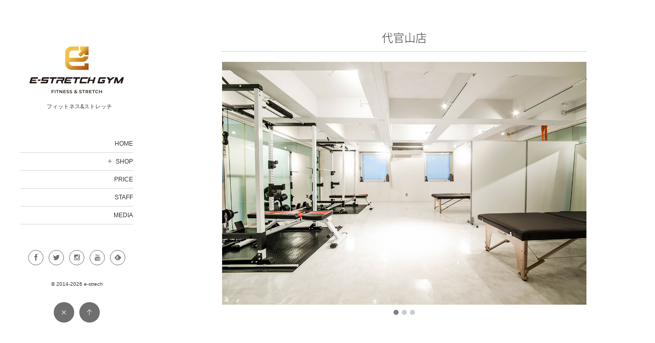

--- FILE ---
content_type: text/html; charset=UTF-8
request_url: https://e-stretch.jp/shop/daikanyama/
body_size: 50515
content:
<!DOCTYPE html>
<html lang="ja" class="no-js"><head prefix="og: http://ogp.me/ns# fb: http://ogp.me/ns/fb# article: http://ogp.me/ns/article#"><meta charset="UTF-8" />
<meta http-equiv="X-UA-Compatible" content="IE=edge" /><meta name="viewport" content="width=device-width,initial-scale=1,minimum-scale=1,maximum-scale=1,user-scalable=no" /><link rel="canonical" href="https://e-stretch.jp/shop/daikanyama" /><link rel="pingback" href="https://e-stretch.jp/wp/xmlrpc.php" /><title>ショップ紹介［代官山］ | e-stretch gym（イーストレッチ） | フィットネス&amp;ストレッチ専門トレーニングジム</title>

<!-- All in One SEO Pack 2.8 by Michael Torbert of Semper Fi Web Design[474,525] -->
<meta name="description"  content="ストレッチとトレーニングを取り入れた最新ダイエットで無理なく成果を出すことを目的とした代官山にあるパーソナルジム。estretch(イーストレッチ)はダイエットやボディメイクに不安を持つお客様に寄り添い、確かな成果をお客様と二人三脚で実現します。" />

<link rel="canonical" href="https://e-stretch.jp/shop/daikanyama" />
<!-- /all in one seo pack -->
<link rel='dns-prefetch' href='//ajax.googleapis.com' />
<link rel='dns-prefetch' href='//s.w.org' />
<link rel="alternate" type="application/rss+xml" title="e-stretch gym（イーストレッチ） | フィットネス&amp;ストレッチ専門トレーニングジム &raquo; フィード" href="https://e-stretch.jp/feed" />
<link rel="alternate" type="application/rss+xml" title="e-stretch gym（イーストレッチ） | フィットネス&amp;ストレッチ専門トレーニングジム &raquo; コメントフィード" href="https://e-stretch.jp/comments/feed" />
		<script type="text/javascript">
			window._wpemojiSettings = {"baseUrl":"https:\/\/s.w.org\/images\/core\/emoji\/11\/72x72\/","ext":".png","svgUrl":"https:\/\/s.w.org\/images\/core\/emoji\/11\/svg\/","svgExt":".svg","source":{"concatemoji":"https:\/\/e-stretch.jp\/wp\/wp-includes\/js\/wp-emoji-release.min.js?ver=4.9.26"}};
			!function(e,a,t){var n,r,o,i=a.createElement("canvas"),p=i.getContext&&i.getContext("2d");function s(e,t){var a=String.fromCharCode;p.clearRect(0,0,i.width,i.height),p.fillText(a.apply(this,e),0,0);e=i.toDataURL();return p.clearRect(0,0,i.width,i.height),p.fillText(a.apply(this,t),0,0),e===i.toDataURL()}function c(e){var t=a.createElement("script");t.src=e,t.defer=t.type="text/javascript",a.getElementsByTagName("head")[0].appendChild(t)}for(o=Array("flag","emoji"),t.supports={everything:!0,everythingExceptFlag:!0},r=0;r<o.length;r++)t.supports[o[r]]=function(e){if(!p||!p.fillText)return!1;switch(p.textBaseline="top",p.font="600 32px Arial",e){case"flag":return s([55356,56826,55356,56819],[55356,56826,8203,55356,56819])?!1:!s([55356,57332,56128,56423,56128,56418,56128,56421,56128,56430,56128,56423,56128,56447],[55356,57332,8203,56128,56423,8203,56128,56418,8203,56128,56421,8203,56128,56430,8203,56128,56423,8203,56128,56447]);case"emoji":return!s([55358,56760,9792,65039],[55358,56760,8203,9792,65039])}return!1}(o[r]),t.supports.everything=t.supports.everything&&t.supports[o[r]],"flag"!==o[r]&&(t.supports.everythingExceptFlag=t.supports.everythingExceptFlag&&t.supports[o[r]]);t.supports.everythingExceptFlag=t.supports.everythingExceptFlag&&!t.supports.flag,t.DOMReady=!1,t.readyCallback=function(){t.DOMReady=!0},t.supports.everything||(n=function(){t.readyCallback()},a.addEventListener?(a.addEventListener("DOMContentLoaded",n,!1),e.addEventListener("load",n,!1)):(e.attachEvent("onload",n),a.attachEvent("onreadystatechange",function(){"complete"===a.readyState&&t.readyCallback()})),(n=t.source||{}).concatemoji?c(n.concatemoji):n.wpemoji&&n.twemoji&&(c(n.twemoji),c(n.wpemoji)))}(window,document,window._wpemojiSettings);
		</script>
		<style type="text/css">
img.wp-smiley,
img.emoji {
	display: inline !important;
	border: none !important;
	box-shadow: none !important;
	height: 1em !important;
	width: 1em !important;
	margin: 0 .07em !important;
	vertical-align: -0.1em !important;
	background: none !important;
	padding: 0 !important;
}
</style>
<link rel='stylesheet' id='digipress-css'  href='https://e-stretch.jp/wp/wp-content/themes/dp-voyageur/css/style.css?ver=20180516124050' type='text/css' media='all' />
<link rel='stylesheet' id='wow-css'  href='https://e-stretch.jp/wp/wp-content/themes/dp-voyageur/css/animate.css?ver=1.2.8.6' type='text/css' media='all' />
<link rel='stylesheet' id='dp-visual-css'  href='https://e-stretch.jp/wp/wp-content/uploads/digipress/voyageur/css/visual-custom.css?ver=20220520024320' type='text/css' media='all' />
<link rel='stylesheet' id='contact-form-7-css'  href='https://e-stretch.jp/wp/wp-content/plugins/contact-form-7/includes/css/styles.css?ver=5.0.4' type='text/css' media='all' />
<link rel='stylesheet' id='dp-shortcodes-css'  href='https://e-stretch.jp/wp/wp-content/plugins/shortcodes-for-digipress/css/style.css?ver=20180516132026' type='text/css' media='all' />
<script type='text/javascript' src='https://ajax.googleapis.com/ajax/libs/jquery/2.2.4/jquery.min.js?ver=4.9.26'></script>
<link rel='https://api.w.org/' href='https://e-stretch.jp/wp-json/' />
<link rel="EditURI" type="application/rsd+xml" title="RSD" href="https://e-stretch.jp/wp/xmlrpc.php?rsd" />
<link rel="wlwmanifest" type="application/wlwmanifest+xml" href="https://e-stretch.jp/wp/wp-includes/wlwmanifest.xml" /> 
<link rel='shortlink' href='https://e-stretch.jp/?p=4325' />
<link rel="alternate" type="application/json+oembed" href="https://e-stretch.jp/wp-json/oembed/1.0/embed?url=https%3A%2F%2Fe-stretch.jp%2Fshop%2Fdaikanyama" />
<link rel="alternate" type="text/xml+oembed" href="https://e-stretch.jp/wp-json/oembed/1.0/embed?url=https%3A%2F%2Fe-stretch.jp%2Fshop%2Fdaikanyama&#038;format=xml" />
<style type="text/css" media="all">
/* <![CDATA[ */
@import url("https://e-stretch.jp/wp/wp-content/plugins/wp-table-reloaded/css/plugin.css?ver=1.9.4");
@import url("https://e-stretch.jp/wp/wp-content/plugins/wp-table-reloaded/css/datatables.css?ver=1.9.4");
/* ]]> */
</style><script>var j$=jQuery;</script><link href="https://fonts.googleapis.com/css?family=Cormorant+Garamond" rel="stylesheet"></head><body class="page-template-default page page-id-4325 page-child parent-pageid-4320 main-body"><div class="main-wrap"><header id="header_container" class="header_container">
<div class="header_content clearfix">
<div class="h_group"><h1 class="hd_title img wow fadeInDown"><a href="https://e-stretch.jp/" title="e-stretch gym（イーストレッチ） | フィットネス&amp;ストレッチ専門トレーニングジム"><img src="https://e-stretch.jp/wp/wp-content/uploads/digipress/voyageur/title/logo_2019_pc.png" alt="e-stretch gym（イーストレッチ） | フィットネス&amp;ストレッチ専門トレーニングジム" /></a></h1><h2 class="caption img wow fadeInUp" data-wow-delay="0.3s">フィットネス&ストレッチ</h2></div><nav id="global_menu_nav" class="global_menu_nav wow fadeInLeft"><ul id="global_menu_ul" class=""><li id="menu-item-4343" class="menu-item menu-item-type-custom menu-item-object-custom menu-item-home"><a href="https://e-stretch.jp/" class="menu-link">HOME<span class="gnav-bd"></span></a></li>
<li id="menu-item-4350" class="menu-item menu-item-type-custom menu-item-object-custom current-menu-ancestor current-menu-parent menu-item-has-children"><a class="menu-link">SHOP<span class="gnav-bd"></span></a>
<ul class="sub-menu">
	<li id="menu-item-4347" class="menu-item menu-item-type-post_type menu-item-object-page current-menu-item page_item page-item-4325 current_page_item"><a href="https://e-stretch.jp/shop/daikanyama" class="menu-link">代官山店</a></li>
	<li id="menu-item-4776" class="menu-item menu-item-type-post_type menu-item-object-page"><a href="https://e-stretch.jp/shop/shirokanedai" class="menu-link">白金台店</a></li>
	<li id="menu-item-4348" class="menu-item menu-item-type-post_type menu-item-object-page"><a href="https://e-stretch.jp/shop/otemachi" class="menu-link">大手町店</a></li>
	<li id="menu-item-4890" class="menu-item menu-item-type-post_type menu-item-object-page"><a href="https://e-stretch.jp/shop/roppongi" class="menu-link">心斎橋店</a></li>
	<li id="menu-item-5074" class="menu-item menu-item-type-post_type menu-item-object-page"><a href="https://e-stretch.jp/shinjuku" class="menu-link">新宿店</a></li>
	<li id="menu-item-5255" class="menu-item menu-item-type-post_type menu-item-object-page"><a href="https://e-stretch.jp/page-5248" class="menu-link">渋谷店</a></li>
</ul>
</li>
<li id="menu-item-4344" class="menu-item menu-item-type-post_type menu-item-object-page"><a title="料金一覧" href="https://e-stretch.jp/price" class="menu-link">PRICE<span class="gnav-bd"></span></a></li>
<li id="menu-item-4349" class="menu-item menu-item-type-post_type menu-item-object-page"><a title="スタッフ紹介" href="https://e-stretch.jp/staff" class="menu-link">STAFF<span class="gnav-bd"></span></a></li>
<li id="menu-item-4676" class="menu-item menu-item-type-post_type menu-item-object-page"><a href="https://e-stretch.jp/media" class="menu-link">MEDIA<span class="gnav-bd"></span></a></li>
</ul></nav><div id="hd_misc_div" class="hd_misc_div"><div class="hd_sns_links wow fadeInUp"><ul><li class="fb"><a href="https://www.facebook.com/estretch1" title="Share on Facebook" target="_blank" class="sns_link"><i class="icon-facebook"></i></a></li><li class="tw"><a href="https://twitter.com/estretch_" title="Follow on Twitter" target="_blank" class="sns_link"><i class="icon-twitter"></i></a></li><li class="instagram"><a href="https://www.instagram.com/estretch.gym/" title="Instagram" target="_blank" class="sns_link"><i class="icon-instagram"></i></a></li><li class="youtube"><a href="https://www.youtube.com/channel/UC-5F4pqxRdD6amRqjP0Yigw/featured" title="YouTube" target="_blank" class="sns_link"><i class="icon-youtube"></i></a></li><li class="feedly"><a href="https://feedly.com/i/subscription/feed/https%3A%2F%2Fe-stretch.jp%2Ffeed" target="_blank" title="Follow on feedly" class="sns_link"><i class="icon-feedly"></i></a></li></ul></div></div><div class="copyright wow fadeInUp" data-wow-delay="0.3s"><div class="inner">&copy; 2014-2026 <a href="https://e-stretch.jp/"><small>e-strech</small></a>
</div></div>
</div><div id="header_toggle" class=" wow fadeInUp" data-wow-delay="0.3s"><i class="toggle tgbtn icon-cross"></i><i id="gotop" class="tgbtn icon-up-light"></i></div>
</header>
<i id="mq_menu_tgl" class="toggle tgbtn icon-left-light"></i><section id="header-banner-outer" class="header-banner-outer hd_img"><div id="header-banner-inner" class="header-banner-inner hd_img no_widget" style="background-image:url('');"></div></section><div id="container" class="dp-container singular clearfix"><div class="content-wrap clearfix"><div id="content" class="content one-col"><article id="page-4325" class="single-article post-4325 page type-page status-publish"><div class="entry entry-content"><div class="shopinfo">
<h2 class="al-c">代官山店</h2>
<div class='white' style='background:rgba(0,0,0,0); border:solid 0px rgba(0,0,0,0); border-radius:0px; padding:0px 0px 0px 0px;'>
<div id='slider_4336' class='owl-carousel owl-pagination-true autohide-arrows sa_owl_theme'>
<div id='slider_4336_slide01' class='sa_hover_container' style='padding:0% 0%; margin:0px 0%; background-image:url(&quot;&quot;); background-position:left top; background-size:contain; background-repeat:no-repeat; background-color:rgba(0,0,0,0); '><img src="../../wp/wp-content/themes/dp-voyageur/img/shop/daikanyama/01.jpg" alt="代官山" /></div>
<div id='slider_4336_slide02' class='sa_hover_container' style='padding:0% 0%; margin:0px 0%; background-image:url(&quot;&quot;); background-position:left top; background-size:contain; background-repeat:no-repeat; background-color:rgba(0,0,0,0); '><img src="../../wp/wp-content/themes/dp-voyageur/img/shop/daikanyama/02.jpg" alt="代官山" /></div>
<div id='slider_4336_slide03' class='sa_hover_container' style='padding:0% 0%; margin:0px 0%; background-image:url(&quot;&quot;); background-position:left top; background-size:contain; background-repeat:no-repeat; background-color:rgba(0,0,0,0); '><img src="../../wp/wp-content/themes/dp-voyageur/img/shop/daikanyama/03.jpg" alt="代官山" /></div>
</div>
</div>
<p><script type='text/javascript'>
	jQuery(document).ready(function() {
		jQuery('#slider_4336').owlCarousel({
			items : 1,
			smartSpeed : 500,
			autoplay : false,
			smartSpeed : 500,
			fluidSpeed : 500,
			autoplaySpeed : 500,
			navSpeed : 500,
			dotsSpeed : 500,
			loop : false,
			autoplayHoverPause : false,
			nav : true,
			navText : ['',''],
			dots : true,
			responsiveRefreshRate : 200,
			slideBy : 1,
			mergeFit : true,
			autoHeight : false,
			mouseDrag : true,
			touchDrag : true
		});
		sa_resize_slider_4336();
		window.addEventListener('resize', sa_resize_slider_4336);
		function sa_resize_slider_4336() {
			var min_height = '50';
			var win_width = jQuery(window).width();
			var slider_width = jQuery('#slider_4336').width();
			if (win_width < 480) {
				var slide_width = slider_width / 1;
			} else if (win_width < 768) {
				var slide_width = slider_width / 1;
			} else if (win_width < 980) {
				var slide_width = slider_width / 1;
			} else if (win_width < 1200) {
				var slide_width = slider_width / 1;
			} else if (win_width < 1500) {
				var slide_width = slider_width / 1;
			} else {
				var slide_width = slider_width / 1;
			}
			slide_width = Math.round(slide_width);
			var slide_height = '0';
			if (min_height == 'aspect43') {
				slide_height = (slide_width / 4) * 3;				slide_height = Math.round(slide_height);
			} else if (min_height == 'aspect169') {
				slide_height = (slide_width / 16) * 9;				slide_height = Math.round(slide_height);
			} else {
				slide_height = (slide_width / 100) * min_height;				slide_height = Math.round(slide_height);
			}
			jQuery('#slider_4336 .owl-item .sa_hover_container').css('min-height', slide_height+'px');
		}
	});
</script></p>
<div class="gmap">
<div id="dp_sc_gmaps-330697b284465de7" style="width:100%;height:360px;"></div>
<div><script>j$(function(){var address='東京都渋谷区代官山町14-9';new google.maps.Geocoder().geocode({'address':address},cbRend330697b284465de7);});function cbRend330697b284465de7(results,status) {if(status==google.maps.GeocoderStatus.OK) {var pos=results[0].geometry.location,options={zoom:18,draggable:true,scrollwheel:false,center:pos,mapTypeId:google.maps.MapTypeId.ROADMAP},gmap=new google.maps.Map(document.getElementById('dp_sc_gmaps-330697b284465de7'),options),mkOpt={map:gmap,title:'代官山店',animation:google.maps.Animation.DROP,position:pos},mk=new google.maps.Marker(mkOpt),styleOpt=[{'stylers':[{'lightness':0},{'visibility':'on'},{'gamma':1},{'saturation':0}]}],styledMapOpt={maxZoom:18,minZoom:18,name:'stlyedmapdp_sc_gmaps-330697b284465de7'},mapType=new google.maps.StyledMapType(styleOpt,styledMapOpt);gmap.mapTypes.set('dp_sc_gmaps-330697b284465de7',mapType);gmap.setMapTypeId('dp_sc_gmaps-330697b284465de7');var infoWin330697b284465de7=new google.maps.InfoWindow({content:'e-stretch 代官山店',position:pos});infoWin330697b284465de7.open(gmap);} else {console.log('gmaps err:'+status);}}</script></div>
<div class="al-c"><a href="https://goo.gl/maps/WzUaeDYfzE32">google mapで見る</a></div>
</div>
<p>〒150-0034<br />
東京都渋谷区代官山町14-9 ヴァイシャーリー2F<br />
営業時間：平日8:00〜22:00　土日8:00〜22:00　祝日8:00〜22:00<br />
定休日：火曜日<br />
電話番号：03-6416-1291</p>
<div class="btn_shopinfo "><a class="btn btn-black" href="tel:0364161291"><span class="icon-phone">お電話</span></a><a class="btn" href="https://beauty.hotpepper.jp/kr/slnH000443433/" target="_blank" rel="noopener"><span class="icon-edit">ご予約</span></a></div>
<hr />
<h4>代官山駅からの道順</h4>
<div class='white' style='background:rgba(0,0,0,0); border:solid 0px rgba(0,0,0,0); border-radius:0px; padding:0px 0px 0px 0px;'>
<div id='slider_4340' class='owl-carousel owl-pagination-true autohide-arrows sa_owl_theme'>
<div id='slider_4340_slide01' class='sa_hover_container' style='padding:0% 1%; margin:0px 0%; background-image:url(&quot;&quot;); background-position:left top; background-size:contain; background-repeat:no-repeat; background-color:rgba(0,0,0,0); min-height:0px; '>
<div class="shop_nav"><img src="../../wp/wp-content/themes/dp-voyageur/img/shop/daikanyama/route_d01.jpg" alt="代官山　道順1" width="900" height="675" class="size-large wp-image-95" />①.代官山駅北口改札を出る</div>
</div>
<div id='slider_4340_slide02' class='sa_hover_container' style='padding:0% 1%; margin:0px 0%; background-image:url(&quot;&quot;); background-position:left top; background-size:contain; background-repeat:no-repeat; background-color:rgba(0,0,0,0); min-height:0px; '>
<div class="shop_nav"><img src="../../wp/wp-content/themes/dp-voyageur/img/shop/daikanyama/route_d02.jpg" alt="代官山　道順2" width="900" height="675" class="alignnone size-large wp-image-96" />②.右側「劇団ひまわり、代官山CAビル、ログロード代官山方面」に進む</div>
</div>
<div id='slider_4340_slide03' class='sa_hover_container' style='padding:0% 1%; margin:0px 0%; background-image:url(&quot;&quot;); background-position:left top; background-size:contain; background-repeat:no-repeat; background-color:rgba(0,0,0,0); min-height:0px; '>
<div class="shop_nav"><img src="../../wp/wp-content/themes/dp-voyageur/img/shop/daikanyama/route_d03.jpg" alt="代官山　道順3" width="900" height="675" class="alignnone size-large wp-image-97" />③.そのまま歩道橋をまっすぐ進む。</div>
</div>
<div id='slider_4340_slide04' class='sa_hover_container' style='padding:0% 1%; margin:0px 0%; background-image:url(&quot;&quot;); background-position:left top; background-size:contain; background-repeat:no-repeat; background-color:rgba(0,0,0,0); min-height:0px; '>
<div class="shop_nav"><img src="../../wp/wp-content/themes/dp-voyageur/img/shop/daikanyama/route_d04.jpg" alt="" width="900" height="675" class="alignnone size-large wp-image-104" />④.まっすぐ進むと歩道橋を降りるルートになるが、降りずに左に曲がる</div>
</div>
<div id='slider_4340_slide05' class='sa_hover_container' style='padding:0% 1%; margin:0px 0%; background-image:url(&quot;&quot;); background-position:left top; background-size:contain; background-repeat:no-repeat; background-color:rgba(0,0,0,0); min-height:0px; '>
<div class="shop_nav"><img src="../../wp/wp-content/themes/dp-voyageur/img/shop/daikanyama/route_d05.jpg" alt="" width="900" height="675" class="alignnone size-large wp-image-105" />⑤.曲がって一番手前をすぐに右にまがりそのまま歩道橋を降りる。</div>
</div>
<div id='slider_4340_slide06' class='sa_hover_container' style='padding:0% 1%; margin:0px 0%; background-image:url(&quot;&quot;); background-position:left top; background-size:contain; background-repeat:no-repeat; background-color:rgba(0,0,0,0); min-height:0px; '>
<div class="shop_nav"><img src="../../wp/wp-content/themes/dp-voyageur/img/shop/daikanyama/route_d06.jpg" alt="" width="900" height="675" class="alignnone size-large wp-image-106" />⑥.降りたら進行方向はそのままで真っ直ぐ進む※左手に「CAFE CLASSE」が見える</div>
</div>
<div id='slider_4340_slide07' class='sa_hover_container' style='padding:0% 1%; margin:0px 0%; background-image:url(&quot;&quot;); background-position:left top; background-size:contain; background-repeat:no-repeat; background-color:rgba(0,0,0,0); min-height:0px; '>
<div class="shop_nav"><img src="../../wp/wp-content/themes/dp-voyageur/img/shop/daikanyama/route_d07.jpg" alt="" width="900" height="675" class="alignnone size-large wp-image-107" />⑦.左側→空き地、右側には一階が靴屋さん、二階がメキシコ料理があります。さらに進行方向そのまま真っ直ぐ進みます。</div>
</div>
<div id='slider_4340_slide08' class='sa_hover_container' style='padding:0% 1%; margin:0px 0%; background-image:url(&quot;&quot;); background-position:left top; background-size:contain; background-repeat:no-repeat; background-color:rgba(0,0,0,0); min-height:0px; '>
<div class="shop_nav"><img src="../../wp/wp-content/themes/dp-voyageur/img/shop/daikanyama/route_d08.jpg" alt="" width="900" height="675" class="alignnone size-large wp-image-108" />⑧.20m〜30mほど歩いたら左手にガラス張りのコンクリートビルがあり2Fがe-stretch代官山です。</div>
</div>
</div>
</div>
<p><script type='text/javascript'>
	jQuery(document).ready(function() {
		jQuery('#slider_4340').owlCarousel({
			responsive:{
				0:{ items:1 },
				480:{ items:1 },
				768:{ items:2 },
				980:{ items:2 },
				1200:{ items:3 },
				1500:{ items:3 }
			},
			autoplay : false,
			smartSpeed : 500,
			fluidSpeed : 500,
			autoplaySpeed : 500,
			navSpeed : 500,
			dotsSpeed : 500,
			loop : false,
			autoplayHoverPause : false,
			nav : true,
			navText : ['',''],
			dots : true,
			responsiveRefreshRate : 200,
			slideBy : 1,
			mergeFit : true,
			autoHeight : false,
			mouseDrag : true,
			touchDrag : true
		});
	});
</script></p>
<h4>恵比寿駅からの道順</h4>
<div class='white' style='background:rgba(0,0,0,0); border:solid 0px rgba(0,0,0,0); border-radius:0px; padding:0px 0px 0px 0px;'>
<div id='slider_4339' class='owl-carousel owl-pagination-true autohide-arrows sa_owl_theme'>
<div id='slider_4339_slide01' class='sa_hover_container' style='padding:0% 1%; margin:0px 0%; background-image:url(&quot;&quot;); background-position:left top; background-size:contain; background-repeat:no-repeat; background-color:rgba(0,0,0,0); min-height:0px; '>
<div class="shop_nav"><img src="../../wp/wp-content/themes/dp-voyageur/img/shop/daikanyama/route_a01.jpg" alt="代官山　道順1" width="900" height="675" class="size-large wp-image-95" />①.恵比寿駅西口をでます</div>
</div>
<div id='slider_4339_slide02' class='sa_hover_container' style='padding:0% 1%; margin:0px 0%; background-image:url(&quot;&quot;); background-position:left top; background-size:contain; background-repeat:no-repeat; background-color:rgba(0,0,0,0); min-height:0px; '>
<div class="shop_nav"><img src="../../wp/wp-content/themes/dp-voyageur/img/shop/daikanyama/route_a02.jpg" alt="代官山　道順2" width="900" height="675" class="size-large wp-image-95" />②.恵比寿西口（日比谷線側の出口）の交番前の横断歩道を渡ります。</div>
</div>
<div id='slider_4339_slide03' class='sa_hover_container' style='padding:0% 1%; margin:0px 0%; background-image:url(&quot;&quot;); background-position:left top; background-size:contain; background-repeat:no-repeat; background-color:rgba(0,0,0,0); min-height:0px; '>
<div class="shop_nav"><img src="../../wp/wp-content/themes/dp-voyageur/img/shop/daikanyama/route_a03.jpg" alt="代官山　道順3" width="900" height="675" class="size-large wp-image-95" />③.「ギンダコキッチン」や」野郎ラーメン」のある通りを直進します。</div>
</div>
<div id='slider_4339_slide04' class='sa_hover_container' style='padding:0% 1%; margin:0px 0%; background-image:url(&quot;&quot;); background-position:left top; background-size:contain; background-repeat:no-repeat; background-color:rgba(0,0,0,0); min-height:0px; '>
<div class="shop_nav"><img src="../../wp/wp-content/themes/dp-voyageur/img/shop/daikanyama/route_a04.jpg" alt="代官山　道順4" width="900" height="675" class="size-large wp-image-95" />④.五差路に差し掛かるまで、道なりに直進します。</div>
</div>
<div id='slider_4339_slide05' class='sa_hover_container' style='padding:0% 1%; margin:0px 0%; background-image:url(&quot;&quot;); background-position:left top; background-size:contain; background-repeat:no-repeat; background-color:rgba(0,0,0,0); min-height:0px; '>
<div class="shop_nav"><img src="../../wp/wp-content/themes/dp-voyageur/img/shop/daikanyama/route_a05.jpg" alt="代官山　道順5" width="900" height="675" class="size-large wp-image-95" />⑤.五差路に差し掛かったら、「エースビルディング」と「鳥焼惣菜」の間の道を直進します。</div>
</div>
<div id='slider_4339_slide06' class='sa_hover_container' style='padding:0% 1%; margin:0px 0%; background-image:url(&quot;&quot;); background-position:left top; background-size:contain; background-repeat:no-repeat; background-color:rgba(0,0,0,0); min-height:0px; '>
<div class="shop_nav"><img src="../../wp/wp-content/themes/dp-voyageur/img/shop/daikanyama/route_a06.jpg" alt="代官山　道順6" width="900" height="675" class="size-large wp-image-95" />⑥.五差路は「恵比寿西一丁目」交差点です。</div>
</div>
<div id='slider_4339_slide07' class='sa_hover_container' style='padding:0% 1%; margin:0px 0%; background-image:url(&quot;&quot;); background-position:left top; background-size:contain; background-repeat:no-repeat; background-color:rgba(0,0,0,0); min-height:0px; '>
<div class="shop_nav"><img src="../../wp/wp-content/themes/dp-voyageur/img/shop/daikanyama/route_a07.jpg" alt="代官山　道順7" width="900" height="675" class="size-large wp-image-95" />⑦.道なりに進むと坂がありますので、そのまま坂を直進します。<br />※右側に「BLACOWS」というハンバーガーショップのある道です。</div>
</div>
<div id='slider_4339_slide08' class='sa_hover_container' style='padding:0% 1%; margin:0px 0%; background-image:url(&quot;&quot;); background-position:left top; background-size:contain; background-repeat:no-repeat; background-color:rgba(0,0,0,0); min-height:0px; '>
<div class="shop_nav"><img src="../../wp/wp-content/themes/dp-voyageur/img/shop/daikanyama/route_a08.jpg" alt="代官山　道順8" width="900" height="675" class="size-large wp-image-95" />⑧.坂の上まできたら、そのまま下ります。<br />※右側に「スプリングバレーブルワリー東京」のある道です</div>
</div>
<div id='slider_4339_slide09' class='sa_hover_container' style='padding:0% 1%; margin:0px 0%; background-image:url(&quot;&quot;); background-position:left top; background-size:contain; background-repeat:no-repeat; background-color:rgba(0,0,0,0); min-height:0px; '>
<div class="shop_nav"><img src="../../wp/wp-content/themes/dp-voyageur/img/shop/daikanyama/route_a09.jpg" alt="代官山　道順9" width="900" height="675" class="size-large wp-image-95" />⑨.坂を下ると、交差点にでます。</div>
</div>
<div id='slider_4339_slide10' class='sa_hover_container' style='padding:0% 1%; margin:0px 0%; background-image:url(&quot;&quot;); background-position:left top; background-size:contain; background-repeat:no-repeat; background-color:rgba(0,0,0,0); min-height:0px; '>
<div class="shop_nav"><img src="../../wp/wp-content/themes/dp-voyageur/img/shop/daikanyama/route_a10.jpg" alt="代官山　道順10" width="900" height="675" class="size-large wp-image-95" />⑩.この交差点を右折します。<br />※右側に、１階「靴屋」、２階「メキシコ料理屋」</div>
</div>
<div id='slider_4339_slide11' class='sa_hover_container' style='padding:0% 1%; margin:0px 0%; background-image:url(&quot;&quot;); background-position:left top; background-size:contain; background-repeat:no-repeat; background-color:rgba(0,0,0,0); min-height:0px; '>
<div class="shop_nav"><img src="../../wp/wp-content/themes/dp-voyageur/img/shop/daikanyama/route_a11.jpg" alt="代官山　道順11" width="900" height="675" class="size-large wp-image-95" />⑪.20～30mの程歩くと、左側にガラス張りのコンクリートのビルがあり 2階がe-stretch代官山です。</div>
</div>
<div id='slider_4339_slide12' class='sa_hover_container' style='padding:0% 1%; margin:0px 0%; background-image:url(&quot;&quot;); background-position:left top; background-size:contain; background-repeat:no-repeat; background-color:rgba(0,0,0,0); min-height:0px; '>
<div class="shop_nav"><img src="../../wp/wp-content/themes/dp-voyageur/img/shop/daikanyama/route_a12.jpg" alt="代官山　道順12" width="900" height="675" class="size-large wp-image-95" />⑫.入口は正面扉ではなく、右側の側道にある入口から建物に入り、エレベータでお上がりください。</div>
</div>
</div>
</div>
<p><script type='text/javascript'>
	jQuery(document).ready(function() {
		jQuery('#slider_4339').owlCarousel({
			responsive:{
				0:{ items:1 },
				480:{ items:1 },
				768:{ items:2 },
				980:{ items:2 },
				1200:{ items:3 },
				1500:{ items:3 }
			},
			autoplay : false,
			smartSpeed : 500,
			fluidSpeed : 500,
			autoplaySpeed : 500,
			navSpeed : 500,
			dotsSpeed : 500,
			loop : false,
			autoplayHoverPause : false,
			nav : true,
			navText : ['',''],
			dots : true,
			responsiveRefreshRate : 200,
			slideBy : 1,
			mergeFit : true,
			autoHeight : false,
			mouseDrag : true,
			touchDrag : true
		});
	});
</script></p>
<hr />
<h2 class="al-c">代官山店への<br />
お問い合わせ</h2>
<h2 class="heightLine-tit"><img class="alignnone wp-image-4955" src="https://e-stretch.jp/wp/wp-content/uploads/2020/01/line_logo.png" alt="" width="75" height="75" srcset="https://e-stretch.jp/wp/wp-content/uploads/2020/01/line_logo.png 250w, https://e-stretch.jp/wp/wp-content/uploads/2020/01/line_logo-150x150.png 150w" sizes="(max-width: 75px) 100vw, 75px" />LINEでお気軽に問合せ</h2>
<p class="txt heightLine-txt">E-STRETCH GYM代官山の公式アカウントを友達に追加していただくことでお気軽にご予約やお問合せができます。</p>
<div class="clearfix">
<div class="txt_group">
<h3>E-STRETCH GYM代官山を「友だち」に追加する方法</h3>
<p>LINEのE-STRETCH GYM代官山店アカウントへご連絡いただく為には、「E-STRETCH GYM代官山」を「友だち」に追加する必要があります。<br />
以下の手順で追加をしてください。</p>
<h4>1. QRコードから追加</h4>
<p>公式アカウントはLINEアプリの「友だち」追加画面で、下のQRコードを読み込んでください。</p>
<div align="center"><img class="wp-image-4954 aligncenter" src="https://e-stretch.jp/wp/wp-content/uploads/2020/01/93e230985ee7c13f6686585859fee73d-300x300.jpg" alt="" width="197" height="197" srcset="https://e-stretch.jp/wp/wp-content/uploads/2020/01/93e230985ee7c13f6686585859fee73d-300x300.jpg 300w, https://e-stretch.jp/wp/wp-content/uploads/2020/01/93e230985ee7c13f6686585859fee73d-150x150.jpg 150w, https://e-stretch.jp/wp/wp-content/uploads/2020/01/93e230985ee7c13f6686585859fee73d.jpg 360w" sizes="(max-width: 197px) 100vw, 197px" /></div>
<h4>2. LINEアプリから追加</h4>
<p>「その他」の「公式アカウント」をタップしてください。<br />
その中のカテゴリ内に表示されているアカウントから「E-STRETCH GYM代官山」をタップして「追加」、または「E-STRETCH GYM代官山」と名前を入れて検索し、「追加」してください。</p>
<h2 class="heightLine-tit">お問い合わせフォーム</h2>
<p class="txt heightLine-txt">LINEアプリ以外のお問合せをご希望の方は以下のフォームより、お問い合わせ下さい。</p>
<div role="form" class="wpcf7" id="wpcf7-f4359-p4325-o1" lang="ja" dir="ltr">
<div class="screen-reader-response"></div>
<form action="/shop/daikanyama/#wpcf7-f4359-p4325-o1" method="post" class="wpcf7-form" novalidate="novalidate">
<div style="display: none;">
<input type="hidden" name="_wpcf7" value="4359" /><br />
<input type="hidden" name="_wpcf7_version" value="5.0.4" /><br />
<input type="hidden" name="_wpcf7_locale" value="ja" /><br />
<input type="hidden" name="_wpcf7_unit_tag" value="wpcf7-f4359-p4325-o1" /><br />
<input type="hidden" name="_wpcf7_container_post" value="4325" />
</div>
<p><label> お名前 (必須)<br />
    <span class="wpcf7-form-control-wrap your-name"><input type="text" name="your-name" value="" size="40" class="wpcf7-form-control wpcf7-text wpcf7-validates-as-required" aria-required="true" aria-invalid="false" /></span> </label></p>
<p><label> メールアドレス (必須)<br />
    <span class="wpcf7-form-control-wrap your-email"><input type="email" name="your-email" value="" size="40" class="wpcf7-form-control wpcf7-text wpcf7-email wpcf7-validates-as-required wpcf7-validates-as-email" aria-required="true" aria-invalid="false" /></span> </label></p>
<p><label> 件名<br />
    <span class="wpcf7-form-control-wrap your-subject"><input type="text" name="your-subject" value="" size="40" class="wpcf7-form-control wpcf7-text" aria-invalid="false" /></span> </label></p>
<p><label> メッセージ本文<br />
    <span class="wpcf7-form-control-wrap your-message"><textarea name="your-message" cols="40" rows="10" class="wpcf7-form-control wpcf7-textarea" aria-invalid="false"></textarea></span> </label></p>
<div class="al-c"><input type="submit" value="送信" class="wpcf7-form-control wpcf7-submit" /></div>
<div class="wpcf7-response-output wpcf7-display-none"></div>
</form>
</div>
</div>
</div>
</div>
</div></article><div class="widget-content bottom clearfix"><div id="dptabwidget-2" class="widget-box dp_tab_widget slider_fx"><div class="dp_tab_widget"><ul class="dp_tab_widget_ul clearfix"><li id="tab_newPost" class="dp_tab_title active_tab">RECENT POSTS</li><li id="tab_category" class="dp_tab_title inactive_tab">Category</li><li id="tab_archive" class="dp_tab_title inactive_tab">ARCHIVE</li></ul><div class="dp_tab_contents"><div id="tab_newPost_content" class="first_tab"><ul class="recent_entries thumb"><li class="clearfix"><div class="widget-post-thumb thumb"><a href="https://e-stretch.jp/4723.html" rel="bookmark" class="item-link"><img src="https://e-stretch.jp/wp/wp-content/uploads/2018/11/illust744.png"layout="responsive" class="wp-post-image" alt="寝ないと太る" /></a></div><div class="excerpt_div clearfix"><time datetime="2018-11-17T17:33:55+00:00" class="widget-time">17 Nov, 2018</time><h4 class="excerpt_title_wid"><a href="https://e-stretch.jp/4723.html" rel="bookmark" class="item-link">寝ないと太る</a></h4></div></li><li class="clearfix"><div class="widget-post-thumb thumb"><a href="https://e-stretch.jp/4707.html" rel="bookmark" class="item-link"><img src="https://e-stretch.jp/wp/wp-content/uploads/2018/09/publicdomainq-0010564.jpg"layout="responsive" class="wp-post-image" alt="運動したくなる習慣" /></a></div><div class="excerpt_div clearfix"><time datetime="2018-09-06T13:37:04+00:00" class="widget-time">6 Sep, 2018</time><h4 class="excerpt_title_wid"><a href="https://e-stretch.jp/4707.html" rel="bookmark" class="item-link">運動したくなる習慣</a></h4></div></li><li class="clearfix"><div class="widget-post-thumb thumb"><a href="https://e-stretch.jp/4679.html" rel="bookmark" class="item-link"><img src="https://e-stretch.jp/wp/wp-content/uploads/2018/08/o1773236414244362306-e1534746443755.jpg"layout="responsive" class="wp-post-image" alt="「美人の法則セミナー」開催決定★" /></a></div><div class="excerpt_div clearfix"><time datetime="2018-08-20T15:29:04+00:00" class="widget-time">20 Aug, 2018</time><h4 class="excerpt_title_wid"><a href="https://e-stretch.jp/4679.html" rel="bookmark" class="item-link">「美人の法則セミナー」開催決定★</a></h4></div></li><li class="clearfix"><div class="widget-post-thumb thumb"><a href="https://e-stretch.jp/4673.html" rel="bookmark" class="item-link"><img src="https://e-stretch.jp/wp/wp-content/uploads/2018/08/ashigafutoi-type-sm.jpg"layout="responsive" class="wp-post-image" alt="下半身太りの原因は、塩分！？" /></a></div><div class="excerpt_div clearfix"><time datetime="2018-08-10T12:58:14+00:00" class="widget-time">10 Aug, 2018</time><h4 class="excerpt_title_wid"><a href="https://e-stretch.jp/4673.html" rel="bookmark" class="item-link">下半身太りの原因は、塩分！？</a></h4></div></li><li class="clearfix"><div class="widget-post-thumb thumb"><a href="https://e-stretch.jp/4646.html" rel="bookmark" class="item-link"><img src="https://e-stretch.jp/wp/wp-content/uploads/2018/07/image1-5.jpeg"layout="responsive" class="wp-post-image" alt="ダイエットの夏！！" /></a></div><div class="excerpt_div clearfix"><time datetime="2018-07-17T19:48:16+00:00" class="widget-time">17 Jul, 2018</time><h4 class="excerpt_title_wid"><a href="https://e-stretch.jp/4646.html" rel="bookmark" class="item-link">ダイエットの夏！！</a></h4></div></li><li class="clearfix"><div class="widget-post-thumb thumb"><a href="https://e-stretch.jp/4641.html" rel="bookmark" class="item-link"><img src="https://e-stretch.jp/wp/wp-content/uploads/2018/07/shutterstock_117651907-Custom-300x200.jpg"layout="responsive" class="wp-post-image" alt="内ももトレーニング" /></a></div><div class="excerpt_div clearfix"><time datetime="2018-07-10T13:10:34+00:00" class="widget-time">10 Jul, 2018</time><h4 class="excerpt_title_wid"><a href="https://e-stretch.jp/4641.html" rel="bookmark" class="item-link">内ももトレーニング</a></h4></div></li></ul></div><div id="tab_category_content" class="tab_category_content cat-has-num"><div class="widget widget_categories"> 		<ul>
	<li class="cat-item cat-item-9"><a href="https://e-stretch.jp/category/%e8%8a%b8%e8%83%bd%e4%ba%ba%e3%80%81%e8%91%97%e5%90%8d%e4%ba%ba%e6%9d%a5%e5%ba%97" >芸能人、著名人来店 <span class="count">22</span></a>
</li>
	<li class="cat-item cat-item-6"><a href="https://e-stretch.jp/category/%e7%9a%87%e5%b1%85%e3%83%a9%e3%83%b3%e3%83%8b%e3%83%b3%e3%82%b0" >皇居ランニング <span class="count">7</span></a>
</li>
	<li class="cat-item cat-item-7"><a href="https://e-stretch.jp/category/%e5%81%a5%e5%ba%b7" >健康 <span class="count">38</span></a>
</li>
	<li class="cat-item cat-item-11"><a href="https://e-stretch.jp/category/media" >メディア掲載 <span class="count">1</span></a>
</li>
	<li class="cat-item cat-item-4"><a href="https://e-stretch.jp/category/blog" >ブログ <span class="count">146</span></a>
</li>
	<li class="cat-item cat-item-5"><a href="https://e-stretch.jp/category/%e3%83%80%e3%82%a4%e3%82%a8%e3%83%83%e3%83%88" >ダイエット <span class="count">49</span></a>
</li>
	<li class="cat-item cat-item-10"><a href="https://e-stretch.jp/category/%e3%82%b9%e3%83%88%e3%83%ac%e3%83%83%e3%83%81" >ストレッチ <span class="count">9</span></a>
</li>
	<li class="cat-item cat-item-8"><a href="https://e-stretch.jp/category/%e3%82%a8%e3%82%af%e3%82%b5%e3%82%b5%e3%82%a4%e3%82%ba" >エクササイズ <span class="count">12</span></a>
</li>
		</ul>
</div></div><div id="tab_archive_content"><div class="widget widget_archive"> 		<label class="screen-reader-text" for="archives-dropdown--1"> </label>
		<select id="archives-dropdown--1" name="archive-dropdown" onchange='document.location.href=this.options[this.selectedIndex].value;'>
			
			<option value="">月を選択</option>
				<option value='https://e-stretch.jp/date/2018/11'>November, 2018 &nbsp;(1)</option>
	<option value='https://e-stretch.jp/date/2018/09'>September, 2018 &nbsp;(1)</option>
	<option value='https://e-stretch.jp/date/2018/08'>August, 2018 &nbsp;(2)</option>
	<option value='https://e-stretch.jp/date/2018/07'>July, 2018 &nbsp;(3)</option>
	<option value='https://e-stretch.jp/date/2018/06'>June, 2018 &nbsp;(7)</option>
	<option value='https://e-stretch.jp/date/2018/05'>May, 2018 &nbsp;(12)</option>
	<option value='https://e-stretch.jp/date/2018/04'>April, 2018 &nbsp;(11)</option>
	<option value='https://e-stretch.jp/date/2018/03'>March, 2018 &nbsp;(3)</option>
	<option value='https://e-stretch.jp/date/2018/02'>February, 2018 &nbsp;(1)</option>
	<option value='https://e-stretch.jp/date/2018/01'>January, 2018 &nbsp;(3)</option>
	<option value='https://e-stretch.jp/date/2017/12'>December, 2017 &nbsp;(6)</option>
	<option value='https://e-stretch.jp/date/2017/11'>November, 2017 &nbsp;(4)</option>
	<option value='https://e-stretch.jp/date/2017/10'>October, 2017 &nbsp;(4)</option>
	<option value='https://e-stretch.jp/date/2017/09'>September, 2017 &nbsp;(7)</option>
	<option value='https://e-stretch.jp/date/2017/08'>August, 2017 &nbsp;(7)</option>
	<option value='https://e-stretch.jp/date/2017/07'>July, 2017 &nbsp;(1)</option>
	<option value='https://e-stretch.jp/date/2017/04'>April, 2017 &nbsp;(1)</option>
	<option value='https://e-stretch.jp/date/2017/02'>February, 2017 &nbsp;(2)</option>
	<option value='https://e-stretch.jp/date/2017/01'>January, 2017 &nbsp;(2)</option>
	<option value='https://e-stretch.jp/date/2016/11'>November, 2016 &nbsp;(3)</option>
	<option value='https://e-stretch.jp/date/2016/09'>September, 2016 &nbsp;(3)</option>
	<option value='https://e-stretch.jp/date/2016/07'>July, 2016 &nbsp;(1)</option>
	<option value='https://e-stretch.jp/date/2016/06'>June, 2016 &nbsp;(3)</option>
	<option value='https://e-stretch.jp/date/2016/05'>May, 2016 &nbsp;(1)</option>
	<option value='https://e-stretch.jp/date/2016/03'>March, 2016 &nbsp;(1)</option>
	<option value='https://e-stretch.jp/date/2016/01'>January, 2016 &nbsp;(2)</option>
	<option value='https://e-stretch.jp/date/2015/12'>December, 2015 &nbsp;(1)</option>
	<option value='https://e-stretch.jp/date/2015/11'>November, 2015 &nbsp;(1)</option>
	<option value='https://e-stretch.jp/date/2015/10'>October, 2015 &nbsp;(2)</option>
	<option value='https://e-stretch.jp/date/2015/09'>September, 2015 &nbsp;(4)</option>
	<option value='https://e-stretch.jp/date/2015/08'>August, 2015 &nbsp;(2)</option>
	<option value='https://e-stretch.jp/date/2015/06'>June, 2015 &nbsp;(3)</option>
	<option value='https://e-stretch.jp/date/2015/05'>May, 2015 &nbsp;(2)</option>
	<option value='https://e-stretch.jp/date/2015/02'>February, 2015 &nbsp;(8)</option>
	<option value='https://e-stretch.jp/date/2015/01'>January, 2015 &nbsp;(19)</option>
	<option value='https://e-stretch.jp/date/2014/12'>December, 2014 &nbsp;(9)</option>
	<option value='https://e-stretch.jp/date/2014/11'>November, 2014 &nbsp;(9)</option>
	<option value='https://e-stretch.jp/date/2014/10'>October, 2014 &nbsp;(5)</option>
	<option value='https://e-stretch.jp/date/2014/09'>September, 2014 &nbsp;(7)</option>
	<option value='https://e-stretch.jp/date/2014/08'>August, 2014 &nbsp;(14)</option>
	<option value='https://e-stretch.jp/date/2014/07'>July, 2014 &nbsp;(14)</option>
	<option value='https://e-stretch.jp/date/2014/06'>June, 2014 &nbsp;(7)</option>
	<option value='https://e-stretch.jp/date/2014/05'>May, 2014 &nbsp;(11)</option>
	<option value='https://e-stretch.jp/date/2014/04'>April, 2014 &nbsp;(8)</option>
	<option value='https://e-stretch.jp/date/2014/03'>March, 2014 &nbsp;(5)</option>
	<option value='https://e-stretch.jp/date/2013/03'>March, 2013 &nbsp;(1)</option>

		</select>
		</div></div></div></div></div></div></div></div><nav id="dp_breadcrumb_nav" class="dp_breadcrumb clearfix"><ul><li itemscope itemtype="http://data-vocabulary.org/Breadcrumb"><a href="https://e-stretch.jp/" itemprop="url" class="nav_home"><span itemprop="title">HOME</span></a></li><li itemscope itemtype="http://data-vocabulary.org/Breadcrumb"><a href="https://e-stretch.jp/shop" itemprop="url"><span itemprop="title">SHOP</span></a></li><li itemscope itemtype="http://data-vocabulary.org/Breadcrumb"><a href="https://e-stretch.jp/shop/daikanyama" itemprop="url"><span itemprop="title">代官山店</span></a></li></ul></nav><footer id="footer" class="clearfix wow fadeInDown"><div class="ft-widget-content">
<ul id="footer_menu_ul" class=""><li id="menu-item-4351" class="menu-item menu-item-type-custom menu-item-object-custom menu-item-home"><a href="https://e-stretch.jp/" class="menu-link">HOME</a></li>
<li id="menu-item-4354" class="menu-item menu-item-type-post_type menu-item-object-page current-menu-item page_item page-item-4325 current_page_item"><a href="https://e-stretch.jp/shop/daikanyama" class="menu-link">代官山店</a></li>
<li id="menu-item-4777" class="menu-item menu-item-type-post_type menu-item-object-page"><a href="https://e-stretch.jp/shop/shirokanedai" class="menu-link">白金台店</a></li>
<li id="menu-item-4353" class="menu-item menu-item-type-post_type menu-item-object-page"><a href="https://e-stretch.jp/shop/otemachi" class="menu-link">大手町店</a></li>
<li id="menu-item-4889" class="menu-item menu-item-type-post_type menu-item-object-page"><a href="https://e-stretch.jp/shop/roppongi" class="menu-link">心斎橋店</a></li>
<li id="menu-item-4352" class="menu-item menu-item-type-post_type menu-item-object-page"><a href="https://e-stretch.jp/price" class="menu-link">PRICE</a></li>
<li id="menu-item-4356" class="menu-item menu-item-type-post_type menu-item-object-page"><a href="https://e-stretch.jp/staff" class="menu-link">STAFF</a></li>
<li id="menu-item-4677" class="menu-item menu-item-type-post_type menu-item-object-page"><a href="https://e-stretch.jp/media" class="menu-link">MEDIA</a></li>
<li id="menu-item-4739" class="menu-item menu-item-type-custom menu-item-object-custom"><a href="https://en-gage.net/t-fit_saiyo/" class="menu-link">求人情報</a></li>
</ul></div></footer></div></div><script>function dp_theme_noactivate_copyright(){return;}</script><link rel='stylesheet' id='owl_carousel_css-css'  href='https://e-stretch.jp/wp/wp-content/plugins/slide-anything/owl-carousel/owl.carousel.css?ver=2.2.1.1' type='text/css' media='all' />
<link rel='stylesheet' id='owl_theme_css-css'  href='https://e-stretch.jp/wp/wp-content/plugins/slide-anything/owl-carousel/sa-owl-theme.css?ver=2.0' type='text/css' media='all' />
<link rel='stylesheet' id='owl_animate_css-css'  href='https://e-stretch.jp/wp/wp-content/plugins/slide-anything/owl-carousel/animate.min.css?ver=2.0' type='text/css' media='all' />
<script type='text/javascript' src='https://e-stretch.jp/wp/wp-content/themes/dp-voyageur/inc/js/wow.min.js?ver=1.2.8.6'></script>
<script type='text/javascript' src='https://e-stretch.jp/wp/wp-content/themes/dp-voyageur/inc/js/jquery/jquery.easing.min.js?ver=1.2.8.6'></script>
<script type='text/javascript' src='https://e-stretch.jp/wp/wp-includes/js/imagesloaded.min.js?ver=3.2.0'></script>
<script type='text/javascript' src='https://e-stretch.jp/wp/wp-content/themes/dp-voyageur/inc/js/jquery/jquery.masonry.min.js?ver=1.2.8.6'></script>
<script type='text/javascript' src='https://e-stretch.jp/wp/wp-content/themes/dp-voyageur/inc/js/jquery/jquery.xdomainajax.min.js?ver=1.2.8.6'></script>
<script type='text/javascript' src='https://e-stretch.jp/wp/wp-content/themes/dp-voyageur/inc/js/jquery/jquery.fitvids.min.js?ver=1.2.8.6'></script>
<script type='text/javascript' src='https://e-stretch.jp/wp/wp-content/themes/dp-voyageur/inc/js/jquery/jquery.sharecount.min.js?ver=1.2.8.6'></script>
<script type='text/javascript' src='https://e-stretch.jp/wp/wp-content/themes/dp-voyageur/inc/js/theme-import.min.js?ver=20180516124115'></script>
<script type='text/javascript'>
/* <![CDATA[ */
var wpcf7 = {"apiSettings":{"root":"https:\/\/e-stretch.jp\/wp-json\/contact-form-7\/v1","namespace":"contact-form-7\/v1"},"recaptcha":{"messages":{"empty":"\u3042\u306a\u305f\u304c\u30ed\u30dc\u30c3\u30c8\u3067\u306f\u306a\u3044\u3053\u3068\u3092\u8a3c\u660e\u3057\u3066\u304f\u3060\u3055\u3044\u3002"}}};
/* ]]> */
</script>
<script type='text/javascript' src='https://e-stretch.jp/wp/wp-content/plugins/contact-form-7/includes/js/scripts.js?ver=5.0.4'></script>
<script type='text/javascript' src='https://e-stretch.jp/wp/wp-content/plugins/shortcodes-for-digipress/inc/js/jquery/bjqs.min.js?ver=1.2.8.1'></script>
<script type='text/javascript' src='https://e-stretch.jp/wp/wp-content/plugins/shortcodes-for-digipress/inc/js/jquery/jquery.countTo.min.js?ver=1.2.8.1'></script>
<script type='text/javascript' src='https://e-stretch.jp/wp/wp-content/plugins/shortcodes-for-digipress/inc/js/jquery/jquery.circle.progress.min.js?ver=1.2.8.1'></script>
<script type='text/javascript' src='https://e-stretch.jp/wp/wp-content/plugins/shortcodes-for-digipress/inc/js/jquery/jquery.tablesorter.min.js?ver=1.2.8.1'></script>
<script type='text/javascript' src='https://e-stretch.jp/wp/wp-content/plugins/shortcodes-for-digipress/inc/js/script.min.js?ver=1.2.8.1'></script>
<script type='text/javascript' src='https://e-stretch.jp/wp/wp-includes/js/wp-embed.min.js?ver=4.9.26'></script>
<script type='text/javascript' src='https://e-stretch.jp/wp/wp-content/plugins/slide-anything/owl-carousel/owl.carousel.min.js?ver=2.2.1'></script>
<script type='text/javascript' src='https://maps.googleapis.com/maps/api/js?key=AIzaSyArpXzKN03_FQYDtPVRsGQ5P1B2Xno5N1M&#038;ver=4.9.26'></script>
<!-- Tracking Code --><!-- Global site tag (gtag.js) - Google Analytics -->
<script async src="https://www.googletagmanager.com/gtag/js?id=UA-50408039-1"></script>
<script>
  window.dataLayer = window.dataLayer || [];
  function gtag(){dataLayer.push(arguments);}
  gtag('js', new Date());

  gtag('config', 'UA-50408039-1');
</script>
<!-- /Tracking Code --><script>new WOW().init();</script><script>!function(d,s,id){var js,fjs=d.getElementsByTagName(s)[0];if(!d.getElementById(id)){js=d.createElement(s);js.id=id;js.src="//platform.twitter.com/widgets.js";fjs.parentNode.insertBefore(js,fjs);}}(document,"script","twitter-wjs");</script>
<script type="application/ld+json">{"@context":"http://schema.org","@type":"Article","mainEntityOfPage":{"@type":"WebPage","@id":"https://e-stretch.jp/shop/daikanyama"},"headline":"代官山店","image":{"@type":"ImageObject","url":"https://e-stretch.jp/wp/wp-content/themes/dp-voyageur/img/post_thumbnail/noimage.png","width":1600,"height":1066},"datePublished":"2018-05-16T22:57:31+00:00","dateModified":"2022-08-07T21:23:25+00:00","author":{"@type":"Person","name":"e-stretch"},"publisher":{"@type":"Organization","name":"e-stretch gym（イーストレッチ） | フィットネス&amp;ストレッチ専門トレーニングジム","logo":{"@type":"ImageObject","url":"https://e-stretch.jp/wp/wp-content/uploads/digipress/voyageur/title/logo_2019_pc.png","width":200,"height":60}},"description":"代官山店 google mapで見る 〒150-0034 東京都渋谷区代官山町14-9 ヴァイシャーリー2F 営業時間：..."}</script></body>
</html>

--- FILE ---
content_type: text/css
request_url: https://e-stretch.jp/wp/wp-content/uploads/digipress/voyageur/css/visual-custom.css?ver=20220520024320
body_size: 28483
content:
@charset "utf-8";body{background-color:#ffffff;}@font-face {    font-family:'NotoSansCJKjp';    font-style:normal;    font-weight:100;    src:url('https://e-stretch.jp/wp/wp-content/themes/dp-voyageur/css/fonts/NotoSans/NotoSansCJKjp-Thin.eot');    src:url('https://e-stretch.jp/wp/wp-content/themes/dp-voyageur/css/fonts/NotoSans/NotoSansCJKjp-Thin.eot?#iefix') format('embedded-opentype'),    url('https://e-stretch.jp/wp/wp-content/themes/dp-voyageur/css/fonts/NotoSans/NotoSansCJKjp-Thin.woff') format('woff'),    url('https://e-stretch.jp/wp/wp-content/themes/dp-voyageur/css/fonts/NotoSans/NotoSansCJKjp-Thin.ttf')  format('truetype');}@font-face {    font-family:'NotoSansCJKjp';    font-style:normal;    font-weight:200;    src:url('https://e-stretch.jp/wp/wp-content/themes/dp-voyageur/css/fonts/NotoSans/NotoSansCJKjp-Light.eot');    src:url('https://e-stretch.jp/wp/wp-content/themes/dp-voyageur/css/fonts/NotoSans/NotoSansCJKjp-Light.eot?#iefix') format('embedded-opentype'),    url('https://e-stretch.jp/wp/wp-content/themes/dp-voyageur/css/fonts/NotoSans/NotoSansCJKjp-Light.woff') format('woff'),    url('https://e-stretch.jp/wp/wp-content/themes/dp-voyageur/css/fonts/NotoSans/NotoSansCJKjp-Light.ttf')  format('truetype');}@font-face {    font-family:'NotoSansCJKjp';    font-style:normal;    font-weight:300;    src:url('https://e-stretch.jp/wp/wp-content/themes/dp-voyageur/css/fonts/NotoSans/NotoSansCJKjp-DemiLight.eot');    src:url('https://e-stretch.jp/wp/wp-content/themes/dp-voyageur/css/fonts/NotoSans/NotoSansCJKjp-DemiLight.eot?#iefix') format('embedded-opentype'),    url('https://e-stretch.jp/wp/wp-content/themes/dp-voyageur/css/fonts/NotoSans/NotoSansCJKjp-DemiLight.woff') format('woff'),    url('https://e-stretch.jp/wp/wp-content/themes/dp-voyageur/css/fonts/NotoSans/NotoSansCJKjp-DemiLight.ttf')  format('truetype');}@font-face {    font-family:'NotoSansCJKjp';    font-style:normal;    font-weight:400;    src:url('https://e-stretch.jp/wp/wp-content/themes/dp-voyageur/css/fonts/NotoSans/NotoSansCJKjp-Regular.eot');    src:url('https://e-stretch.jp/wp/wp-content/themes/dp-voyageur/css/fonts/NotoSans/NotoSansCJKjp-Regular.eot?#iefix') format('embedded-opentype'),    url('https://e-stretch.jp/wp/wp-content/themes/dp-voyageur/css/fonts/NotoSans/NotoSansCJKjp-Regular.woff') format('woff'),    url('https://e-stretch.jp/wp/wp-content/themes/dp-voyageur/css/fonts/NotoSans/NotoSansCJKjp-Regular.ttf')  format('truetype');}@font-face {    font-family:'NotoSansCJKjp';    font-style:normal;    font-weight:500;    src:url('https://e-stretch.jp/wp/wp-content/themes/dp-voyageur/css/fonts/NotoSans/NotoSansCJKjp-Medium.eot');    src:url('https://e-stretch.jp/wp/wp-content/themes/dp-voyageur/css/fonts/NotoSans/NotoSansCJKjp-Medium.eot?#iefix') format('embedded-opentype'),    url('https://e-stretch.jp/wp/wp-content/themes/dp-voyageur/css/fonts/NotoSans/NotoSansCJKjp-Medium.woff') format('woff'),    url('https://e-stretch.jp/wp/wp-content/themes/dp-voyageur/css/fonts/NotoSans/NotoSansCJKjp-Medium.ttf')  format('truetype');}@font-face {    font-family:'NotoSansCJKjp';    font-style:normal;    font-weight:700;    src:url('https://e-stretch.jp/wp/wp-content/themes/dp-voyageur/css/fonts/NotoSans/NotoSansCJKjp-Bold.eot');    src:url('https://e-stretch.jp/wp/wp-content/themes/dp-voyageur/css/fonts/NotoSans/NotoSansCJKjp-Bold.eot?#iefix') format('embedded-opentype'),    url('https://e-stretch.jp/wp/wp-content/themes/dp-voyageur/css/fonts/NotoSans/NotoSansCJKjp-Bold.woff') format('woff'),    url('https://e-stretch.jp/wp/wp-content/themes/dp-voyageur/css/fonts/NotoSans/NotoSansCJKjp-Bold.ttf')  format('truetype');}@font-face {    font-family:'NotoSansCJKjp';    font-style:normal;    font-weight:900;    src:url('https://e-stretch.jp/wp/wp-content/themes/dp-voyageur/css/fonts/NotoSans/NotoSansCJKjp-Black.eot');    src:url('https://e-stretch.jp/wp/wp-content/themes/dp-voyageur/css/fonts/NotoSans/NotoSansCJKjp-Black.eot?#iefix') format('embedded-opentype'),    url('https://e-stretch.jp/wp/wp-content/themes/dp-voyageur/css/fonts/NotoSans/NotoSansCJKjp-Black.woff') format('woff'),    url('https://e-stretch.jp/wp/wp-content/themes/dp-voyageur/css/fonts/NotoSans/NotoSansCJKjp-Black.ttf')  format('truetype');}.header_content .h_group .hd_title,#banner_title,.single-article header .single-title,.entry h1,.entry h2,.entry h3,.entry h4,.entry h5,.entry h6,.loop-sec-header h1,.inside-title,#reply-title,.wd-title{font-family:NotoSansCJKjp,sans-serif;font-weight:200;}.entry,.widget-box{font-size:14px;}.mb-theme .entry,.mb-theme .widget-box{font-size:14px;}.dp-container .entry a,.dp-container .entry a:visited,.dp-container .dp_text_widget a,.dp-container .dp_text_widget a:visited,.dp-container .textwidget a,.dp-container .textwidget a:visited,#comment_section .commentlist a:hover{color:#b01d55;}.dp-container .entry a:hover,.dp-container .dp_text_widget a:hover,.dp-container .textwidget a:hover,.fake-hover:hover{color:#EF656A;}.single-date-top,.content pre,.entry input[type="submit"],#wp-calendar tbody td a:before,.plane-label,input#submit{color:#ffffff;background-color:#b01d55;}.hd_slideshow .bx-wrapper .bx-pager .bx-pager-item a{background-color:#333333;text-shadow:0 0 30px rgba(255,255,255,0.38);}.hd_slideshow .bx-controls-direction a{color:#333333;}.header-banner-inner,.header-banner-inner a, .header-banner-inner a:hover,.header-banner-inner a:visited{color:#333333;text-shadow:0 0 30px rgba(255,255,255,0.38);}.mb-theme .header-banner-inner,.mb-theme .header-banner-inner a, .mb-theme .header-banner-inner a:hover,.mb-theme .header-banner-inner a:visited{text-shadow:0 0 20px rgba(255,255,255,0.64);}#banner_caption:before,.header-banner-inner .bx-viewport .slide .loop-cat:before{background-color:rgba(51,51,51,0.8);}.header_container{color:#333333;background-color:#ffffff;background:linear-gradient(to bottom, rgba(255,255,255,0.52) 0%,rgba(255,255,255,0.2) 100%);filter:progid:DXImageTransform.Microsoft.gradient( startColorstr='#34'ffffff, endColorstr='#14'ffffff,GradientType=0 );}.header_container:hover {background-color:rgba(255,255,255,0.72);}.header_container a,.header_container a:visited{color:#333333;}.header_container a:hover{color:#666666;}#header_toggle .tgbtn,#mq_menu_tgl{box-shadow:0 0 5px rgba(255,255,255,0.2);color:#ffffff;background-color:rgba(51,51,51, 0.7);}#header_toggle .tgbtn:hover,#mq_menu_tgl:hover{background-color:#333333;}#global_menu_ul .menu-item .menu-link{border-color:rgba(51,51,51, 0.2);}#global_menu_ul .menu-item .menu-link:before{background-color:rgba(51,51,51, 0.8);}.hd_sns_links ul li a{color:rgba(51,51,51, 0.7);border-color:rgba(51,51,51, 0.7);&:hover {color:#333333;border-color:#333333;}}.mb-theme .header_content{background-color:#ffffff;color:#333333;border-color:rgba(51,51,51, 0.2);}.mb-theme .header_content a,.mb-theme .header_content a:visited{color:#333333;}.mm-menu {background-color:#ffffff;}.mm-menu,.mm-listview li a{color:#333333;}.mm-menu .mm-navbar>a {color:rgba(51, 51,51, 0.6);}.mm-menu .mm-navbar,.mm-menu .mm-listview > li:after,.mm-menu .mm-listview>li>a.mm-prev:after,.mm-menu .mm-listview>li>a.mm-next:before{border-color:rgba(51, 51,51, 0.22);}.mm-menu .mm-navbar .mm-btn:before, .mm-menu .mm-navbar .mm-btn:after,.mm-menu .mm-listview>li>a.mm-prev:before, .mm-menu .mm-listview>li>a.mm-next:after {border-color:rgba(51, 51,51, 0.36);}.mm-menu .mm-listview li.current-menu-item:after,.mm-menu .mm-listview li.current_page_item:after {border-color:#666666;}.mm-menu .mm-listview > li.mm-selected > a:not(.mm-subopen),.mm-menu .mm-listview > li.mm-selected > span{background-color:rgba(51, 51,51, 0.8);}.dp-container{color:#333333;background-color:rgba(255,255,255,0.85);}.mb-theme .dp-container{background-color:#ffffff;}.dp-container a,.dp-container a:hover,.dp-container a:visited {color:#333333;}.dp-container .entry a{font-weight:normal;text-decoration:none;}.dp-container .entry a:hover{text-decoration:underline;}.loop-section.portfolio.pattern2 .loop-title a,.loop-section .loop-share-num a,.loop-section .loop-title a,.loop-section .meta-author a{color:#333333;}.loop-section.normal .loop-share-num,.loop-section.magazine .loop-share-num,.single-article .single_post_meta .loop-share-num,.single-article .single_post_meta.bottom .meta-cat a{color:#333333;background-color:rgba(51,51,51,0.1);}.dp_feed_widget li a,.mb-theme #gotop i{color:#333333;background-color:rgba(51,51,51,0.1);border-color:rgba(51,51,51,0.2);}.single-article .single_post_meta.bottom .meta-cat a,.dp_feed_widget li a:hover{border-color:rgba(51,51,51,0.5);}.loop-section.magazine.one .loop-date time{background-color:#ffffff;}.loop-sec-header .title-desc,.loop-excerpt{color:rgba(51, 51,51, 0.74);}.meta-cat a{color:#333333;}.portfolio.one .loop-post-thumb-flip,.portfolio.three .loop-post-thumb-flip,.magazine.two .loop-article:hover .meta-cat a{color:#ffffff!important;background-color:#b01d55;}.magazine.two .loop-article .meta-cat a{color:#b01d55;border-color:#b01d55;}.portfolio.one .loop-post-thumb-flip.cat-color1,.portfolio.three .loop-post-thumb-flip.cat-color1,.magazine.two .loop-article:hover .meta-cat a.cat-color1{background-color:#b01d55;}.meta-cat a.cat-color1,.portfolio.two .meta-cat a.cat-color1,.portfolio.two .meta-cat a.cat-color1:hover,.portfolio.two .meta-cat a.cat-color1:visited,.portfolio.four .meta-cat a.cat-color1,.portfolio.four .meta-cat a.cat-color1:hover,.portfolio.four .meta-cat a.cat-color1:visited{color:#b01d55;}.magazine.two .loop-article .meta-cat a.cat-color1{color:#b01d55;border-color:#b01d55;}.bx-wrapper .bx-pager .bx-pager-item a{background-color:#333333;}.bx-controls-direction a{color:#ffffff;}input[type="checkbox"]:checked,input[type="radio"]:checked {background-color:#b01d55;}select {border:1px solid rgba(51, 51,51, 0.14);}#searchform input#searchtext {color:#333333;}#searchform:before{color:#333333;border-color#333333;}#searchform input:focus {background-color:#ffffff;}#hd_searchform:hover #searchform:before,#hd_searchform #searchform input#searchtext,#hd_searchform #searchform:hover input#searchtext::-webkit-input-placeholder,#hd_searchform #searchform input#searchtext:focus::-webkit-input-placeholder {color:#333333;}#hd_searchform #searchform,#hd_searchform #searchform:before{color:rgba(51,51,51,0.7);border-color:rgba(51,51,51,0.7);}#hd_searchform td.gsc-search-button,#hd_searchform td.gsc-search-button:before{color:rgba(51,51,51,0.7)!important;border-color:rgba(51,51,51,0.7)!important;}#hd_searchform:hover #searchform input#searchtext{color:#333333;border-color:#333333;background-color:rgba(255,255,255,0.9);}#hd_searchform:hover td.gsc-search-button:before{color:#ffffff!important;}#hd_searchform.mb-theme .searchtext_div,#hd_searchform.mb-theme #searchform span.searchsubmit{color:#333333;background-color:#ffffff;}table.gsc-search-box{background-color:#ffffff!important;border-color:rgba(51, 51,51, 0.2)!important;}td.gsc-search-button{color:#333333!important;background-color:#ffffff!important;}.rank_label.thumb {color:#ffffff;}.rank_label.thumb:before {background-color:rgba(176,29,85,0.84);}.rank_label.no-thumb {color:rgba(51,51,51,0.1);}.dp-container dt,.dp-container table th,.entry .wp-caption,#wp-calendar caption,#wp-calendar th, #wp-calendar td{background-color:rgba(51, 51,51, 0.04);}.mb-theme .post_meta_sns_btn{background-color:rgba(51, 51,51, 0.06);}#wp-calendar tbody td#today{background-color:rgba(51, 51,51, 0.2);}hr,.entry h1,.entry h2,.entry h3,.entry h4,.entry h5,.entry h6,.dp_text_widget h1,.dp_text_widget h2,.dp_text_widget h3,.dp_text_widget h4,.dp_text_widget h5,.dp_text_widget h6,.textwidget h1,.textwidget h2,.textwidget h3,.textwidget h4,.textwidget h5,.textwidget h6{border-color:rgba(51, 51,51, 0.4);}address,#switch_comment_type li.active_tab,#comment_section li.comment:hover,#comment_section li.trackback:hover,#comment_section li.pingback:hover{border-color:#b01d55;}.loop-section.normal .loop-article,.loop-section.news .loop-article,.widget_pages li a,.widget_nav_menu li a,.widget_categories li a,.widget_mycategoryorder li a,.recent_entries li,.dp_related_posts.vertical li,.content table th,.content table td,.content dl,.content dt,.content dd,.entrylist-date,#switch_comment_type li.inactive_tab,div#comment-author,div#comment-email,div#comment-url,div#comment-comment,#comment_section li.comment,#comment_section li.trackback,#comment_section li.pingback {border-color:rgba(51, 51,51, 0.16);}#comment_section ul.children{background-color:rgba(51, 51,51, 0.06);}#comment_section ul.children:before{border-color:transparent transparent rgba(51, 51,51, 0.06) transparent;}.entry h1:after,.entry h2:after,.entry h3:after,.entry h4:after,.entry h5:after,.entry h6:after,.dp_text_widget h1:after,.dp_text_widget h2:after,.dp_text_widget h3:after,.dp_text_widget h4:after,.dp_text_widget h5:after,.dp_text_widget h6:after,.textwidget h1:after,.textwidget h2:after,.textwidget h3:after,.textwidget h4:after,.textwidget h5:after,.textwidget h6:after,.single-title:before,.widget_pages li a:after,.widget_nav_menu li a:after,.widget_nav_menu li.current-menu-item a:after,.widget_categories li a:after,.widget_categories li.current-cat a:after,.widget_mycategoryorder li a:after{background-color:rgba(51, 51,51, 0.54);}.entry ul li:before, .dp_text_widget ul li:before,.textwidget ul li:before{color:#ffffff;background-color:#b01d55;} .entry ul li:before,.dp_text_widget ul li:before,.textwidget ul li:before{border-color:#ffffff;}.single-article header:before,.single-article .single_post_meta,.single-article .single_post_meta .loop-share-num div[class^="bg-"],.dp_related_posts.news li,.mb-theme .dp_related_posts li,.entry .wp-caption,#searchform{border-color:rgba(51, 51,51, 0.2);}.inside-title,#reply-title{color:rgba(51, 51,51, 0.7);}.inside-title:before,#reply-title:before,.dp_tab_widget_ul li:before,.dp_related_posts.horizontal .meta-cat:before{background-color:rgba(51, 51,51, 0.6);}.dp_tab_widget_ul li:hover:before,.dp_tab_widget_ul li.active_tab:before{background-color:#b01d55;}.dp_tab_widget_ul{border-color:rgba(51, 51,51, 0.6);}.cat-item .count{color:#ffffff;background-color:rgba(51, 51,51, 0.5);}.entry>p>a.more-link,.dp-container .entry .dp-pagenavi a,.dp-container .entry .dp-pagenavi a:visited,.dp-pagenavi a,.dp-pagenavi a:visited,.dp-pagenavi .page-numbers:not(.dots),.navigation a,.navigation a:visited{color:#ffffff;border-color:#b01d55;}.navigation .nav_to_paged a{background-color:transparent;}.nav_to_paged a:before,.dp-pagenavi a:before,#commentform input[type="submit"]{background-color:#b01d55;}.tagcloud a,#comment_section .comment-meta .comment-reply-link{border-color:rgba(51,51,51,0.6);}.tagcloud a:hover,#comment_section .comment-meta .comment-reply-link:hover,.entry>p>a.more-link:hover,.navigation a:hover,.navialignleft a:hover,.navialignright a:hover,.dp-container .more-entry-link a,.dp-container .entry .dp-pagenavi a:hover,.dp-pagenavi a:hover,.dp-pagenavi .page-numbers.current,.dp-pagenavi .page-numbers:hover{color:#b01d55;}.loop-section .more-link{background-color:rgba(51,51,51,0.1);}.loop-section .more-link:hover{background-color:rgba(51,51,51,0.18);}.loop-section .more-link a:hover{color:#b01d55;}.navialignleft a,.navialignright a{background-color:rgba(51,51,51,0.18);}.navigation a .nav-arrow{color:#333333;}.dp_related_posts.news li:hover,.recent_entries li:hover,.dp_related_posts.vertical li:hover,.dp_recent_posts_widget li:hover,span.v_sub_menu_btn{background-color:rgba(51, 51,51, 0.04);}.tooltip-arrow{border-color:transparent transparent #333333 transparent;}.tooltip-msg {color:#ffffff;background-color:#333333;}.content blockquote,.content q{background-color:rgba(51, 51,51, 0.04);border:1px solid rgba(51, 51,51, 0.08);}.content code{background-color:rgba(51, 51,51, 0.05);border:1px solid rgba(51, 51,51, 0.48);}.content blockquote:before,.content blockquote:after{color:#b01d55;}#comment_section li.comment:hover,#comment_section li..trackback:hover,#comment_section li..pingback:hover {border-color:#b01d55;}.sidebar{background-color:rgba(51,51,51,0.07);}#footer_menu_ul,.mb-theme #footer_menu_ul .menu-item{border-color:rgba(51,51,51,0.2);}#footer_menu_ul .menu-item:after{background-color:rgba(51,51,51,0.6);}.wow{visibility:hidden}.btn{border-color:#b01d55}.btn:hover{color:#b01d55!important;}.btn:after,.label{background-color:#b01d55}.header-banner-inner a:hover {    color: #FFFFFF !important;    text-shadow: 0 0 10px rgba(0, 0, 0, 1);}.header-banner-content header #banner_title {   /* font-family: 'Cormorant Garamond', serif;    letter-spacing: .03em;    text-shadow: 0 0 30px rgba(0, 0, 0, 1);*/}.header-banner-content header #banner_title {        font-family: 'Cormorant Garamond', serif;        letter-spacing: .03em;        text-shadow: 0 0 10px rgba(255, 255, 255, 1);        color: #333333;    }.header-banner-content header #banner_caption{    font-weight: bold;}.header-banner-content header #banner_caption:before {        background-color: #333333;    }    .header-banner-content header #banner_caption{        /*text-shadow: 0 0 10px rgba(0, 0, 0, 1);*/        text-shadow: none;    }    .header-banner-content header #banner_caption span {        color: #333333;        text-shadow: 0 0 10px rgba(255, 255, 255, 1);    }.widget-on-top-banner .dp_text_widget p {    /*text-shadow: 0 0 30px rgba(0, 0, 0, 1);    font-weight: bold;*/    text-shadow: 0 0 5px rgb(255, 255, 255);    font-weight: bold;    color: #333333;}.excerpt_title_wid {    /*text-shadow: 0 0 5px rgba(0, 0, 0, 1);*/    font-weight: bold;    font-size: 12px;    font-size: 1.2rem;}.more-entry-link {    text-align: center;}.recent_entries li time {    /*text-shadow: 0 0 10px rgba(0, 0, 0, 1);*/    color: #333333 !important;    text-shadow: 0 0 10px rgb(255, 255, 255);} .header_content .h_group .caption {    margin-right: 0;    text-align: center !important; }.entry h1,.entry h2,.entry h3,.entry h4,.entry h5,.entry h6,.dp_text_widget h1,.dp_text_widget h2,.dp_text_widget h3,.dp_text_widget h4,.dp_text_widget h5,.dp_text_widget h6,.textwidget h1,.textwidget h2,.textwidget h3,.textwidget h4,.textwidget h5,.textwidget h6 {    margin-top: 0;}.entry h1:after,.entry h2:after,.entry h3:after,.entry h4:after,.entry h5:after,.entry h6:after,.dp_text_widget h1:after,.dp_text_widget h2:after,.dp_text_widget h3:after,.dp_text_widget h4:after,.dp_text_widget h5:after,.dp_text_widget h6:after,.textwidget h1:after,.textwidget h2:after,.textwidget h3:after,.textwidget h4:after,.textwidget h5:after,.textwidget h6:after,.single-title:before,.widget_pages li a:after,.widget_nav_menu li a:after,.widget_nav_menu li.current-menu-item a:after,.widget_categories li a:after,.widget_categories li.current-cat a:after,.widget_mycategoryorder li a:after {    background-color: transparent;}.font_garamond,.inside-title, #reply-title {    font-family: 'Cormorant Garamond', serif !important;    letter-spacing: .05em;}#container p,#container li {    line-height: 1.6em !important;}.entry, .widget-box {    font-size: 12px !important;}.home .content-wrap.clearfix,.page .content-wrap.clearfix {    max-width: 980px;    margin-left: auto;    margin-right: auto;}img.fit {    width: 100%;    height: auto;}.btn {    padding: 8px 22px !important;}.sub-title {    text-align: center;    margin-bottom: 10px !important;    padding-bottom: 10px !important;    font-size: 12px;}.header-banner-container {    top: 35%;}.dp_sc_fl_item .b.ft16px {    font-size: 12px !important;    text-align: left !important;}.entry ul:not(.recent_entries) li:before, .dp_text_widget ul:not(.recent_entries) li:before, .textwidget ul:not(.recent_entries) li:before {    margin-top: 8px;}#estretch_method.flex_box {    display: flex;    justify-content: space-between;    align-items: center;    text-align: center;    margin-bottom: 2em;}.flex_item1,.flex_item3,.flex_item5 {    width: 30%;}.flex_item2,.flex_item4 {    width: 5%;}.icon-plus2,.icon-right-light {    font-size: 20px;}@media screen and (max-width:768px) {    .header-banner-container {        top: 30%;    }    .header-banner-inner .static_img {        width: 100% !important;        height: 100vh;        object-fit: cover;    }    .header-banner-content header #banner_title {        text-shadow: 0 0 10px rgba(255, 255, 255, 1);        font-size: 26px;        font-size: 2.6rem;        color: #333333;    }    .header-banner-content header #banner_caption:before {        background-color: #333333;    }    .header-banner-content header #banner_caption{        /*text-shadow: 0 0 10px rgba(0, 0, 0, 1);*/        text-shadow: none;        transition: all 3s linear;    }    .header-banner-content header #banner_caption span {        color: #333333;        font-size: 13px;        letter-spacing: .1em;        text-shadow: 0 0 10px rgba(255, 255, 255, 1);    }    .header_content .hd_title.img img {        max-height: 30px !important;    }    .header-banner-outer {        width: auto;        height: 100vh;    }    .header-banner-inner .static_img {        width: auto;        height: 100vh;    }    .header-banner-container {        bottom: 50%;    }    #banner_caption::after {        white-space: pre;        display: block;        line-height: 1.8;        margin-top: 30px;        content: '「代官山」「大手町」「白金台」「新宿」「渋谷」「心斎橋」\A 都内・大阪に6店舗。\A e-stretchはダイエットをするだけではない、\A あなたのイメージを形にするボディメイク工房です。';        visibility: visible;        animation-delay: 1.2s;        animation-name: fadeInDown;        text-shadow: 0 0 10px rgb(255, 255, 255);    }    .dp_text_widget h2 {        line-height: 1.6;    }    h3.inside-title {        font-size: 2rem;    }    #estretch_method.flex_box {        flex-direction: column;    }    .flex_item1,.flex_item2,.flex_item3,.flex_item4,.flex_item5 {        width: 100%;    }    .flex_item2,.flex_item4 {        height: 50px;    }    .flex_item4 {        transform: rotate(90deg);        position: relative;        left: -10px;        top: -15px;    }    #estretch_method img.fit {        max-width: 250px;    }}/* TOP contents */#e-project h5 {    margin-bottom: 8px;}#e-project .dp_sc_fl_item {    padding: 0 8px 0 0 ;}#e-project .dp_sc_fl_item:last-child {    padding-right: 0;}#e-project .e-banner .fit {    margin: 0 0 8px 0;}#shop_list h5,#shop_list p {    padding-bottom: 10px;}/* instagram wdget i*/.null-instagram-feed {    width: 100%;/*    max-width: 600px;    margin-left: auto;    margin-right: auto;*/}ul.instagram-pics.instagram-size-large {    text-align: center;    /*max-width: 780px;*/    margin-left: auto;    margin-right: auto;    display: inline-block;    overflow: hidden;}ul.instagram-pics li {    /* width: 47.4% !important; */    /*width: 30.6% !important;    max-width: 250px;*/    width: 22.5%;    display: inline-block;    padding: 0;    margin: 0 0 2.5% 2.5%;    background: none;    border: 0;    vertical-align: top;    box-shadow: none;    box-sizing: border-box;    -moz-box-sizing: border-box;    -webkit-box-sizing: border-box;}ul.instagram-pics li img {    max-width: 100%;}.null-instagram-feed p.clear {    text-align: center;}.null-instagram-feed p.clear a {    cursor: pointer;    padding: 14px 22px;    margin: 10px 0;    line-height: normal;    -webkit-transform: translateZ(0);    position: relative;    border: 2px solid;    z-index: 1;    transition: all .3s ease-in-out;    text-align: center;    color: #b01e54;    padding: 8px 22px !important;}.null-instagram-feed p.clear a:hover {    background-color: #b01e54;    color: #FFFFFF;}#global_menu_ul .menu-item .menu-link:after {    right: 40px;}@media screen and (max-width:768px) {    ul.instagram-pics.instagram-size-large {        margin-bottom: 10px;    }    .instagram-pics li {        width: 30.6% !important;    }    #menu-item-4353:before,    #menu-item-4354:before,    #menu-item-4355:before,    #menu-item-4777:before,    #menu-item-4889:before {        content: "SHOP";        padding-top: 13px !important;        display: block;    }    #menu-item-4353 a.menu-link,    #menu-item-4354 a.menu-link,    #menu-item-4355 a.menu-link,    #menu-item-4777 a.menu-link,    #menu-item-4889 a.menu-link {        padding-top: 2px !important;        font-size: 10px;    }}/* 料金 */.dp_sc_crtable.colnum4 .crtable_col.hd {    width: 30% !important;}.dp_sc_crtable.colnum5 .crtable_col.hd {    width: 15em !important;}.dp_sc_crtable.colnum4 .crtable_container {    padding-left: 30% !important;}.dp_sc_crtable.colnum5 .crtable_container {    padding-left: 15em !important;}.dp_sc_crtable .crtable_col.hd {    background-color: rgba(102,102,102,0.65) !important;}.dp_sc_crtable .crtable_ul>li:not(.recent_entries):nth-child(odd) {    background-color: rgba(102,102,102,0.1) !important;}.dp_sc_crtable {    margin-bottom: 15px !important;}@media only screen and (max-width: 920px) and (min-width: 0){    .dp_sc_crtable.colnum5 .crtable_container {        width: 930px !important;        padding-left: 180px !important;    }    .dp_sc_crtable.colnum5 .crtable_col.hd {    width: 180px !important;}}@media screen and (max-width:768px) {    .dp_sc_crtable.colnum4 .crtable_col.hd {        width: 15em !important;        font-size: 11px !important;    }    .dp_sc_crtable.colnum4 .crtable_container {        padding-left: 12em !important;    }    .dp_sc_crtable.colnum4 .crtable_col {        font-size: 11px !important;    }}/* スタッフ紹介 */.dp_sc_prof_title {    line-height: 2em !important;}.dp_sc_prof_desc {    text-align: left;}.no-link .dp_sc_prof_name a,.no-link figure.dp_sc_prof_img.circle.zoom-up a {    pointer-events: none;}/* スタッフ紹介 個別 */div#member {    display: flex;    justify-content: space-between;}div#member > div:first-child {    width: 45%;    margin-right: 5%;}@media screen and (max-width:768px) {    div#member {    display: block;}    div#member > div:first-child {    width: 100%;    margin-right: 0}}#page-4314 .ttl_shop {text-align: center;}#page-4314 .dp_sc_prof {margin-bottom:20px;}#page-4314 .more_prf  {padding-bottom:12px;text-align: center;    margin-top: 30px;}#page-4314 .more_prf a {    cursor: pointer;    padding: 14px 22px;    margin: 10px 0;    line-height: normal;    -webkit-transform: translateZ(0);    position: relative;    border: 2px solid;    z-index: 1;    transition: all .3s ease-in-out;    text-align: center;    color: #b01e54;    padding: 8px 22px !important;}#page-4314 .more_prf a:hover {    background-color: #b01e54;    color: #FFFFFF !important;text-decoration: none;}/* 店舗案内 */.shop_nav {    color: #6a6a6a;    font-size: 12px;}.shop_nav img {    margin: 0 0 5px;}.owl-carousel .owl-item img {    margin: 0;}.gmap {    margin: 30px auto 30px;}.btn_shopmore a {    display: inline-block;    width: 100%;    font-size: 12px;}.shopinfo {    width:80%;    max-width:780px;    margin-left:auto;    margin-right:auto;}.w80 {    width:90%;    /*max-width:700px;*/    max-width:980px;    margin-left:auto;    margin-right:auto;}.btn_shopinfo {    display: flex;    justify-content: center;    width: 100%;}.btn_shopinfo a {    display: inline-block;    width: 50%;    font-size: 12px;}@media screen and (max-width:768px) {    .shopinfo {        width:90%;    }    .btn_shopinfo a {    width: 100%;    }}/* メディア掲載 */.flex_box.web_media {    display: flex;    flex-wrap: wrap;    box-sizing: border-box;    margin: -15px 0 0 -15px;}.flex_box.web_media div.clearfix {    width: 50%;    padding: 15px;}.flex_box.web_media div.clearfix a.ft16px {    font-size: 12px !important;}@media screen and (max-width:768px) {    .flex_box.web_media div.clearfix {        width: 100%;    }}/* contact form7 */.wpcf7-form input[type="submit"] {    width: 50% !important;    margin-left: auto;    margin-right: auto;    margin-top: 1em;}@media screen and (max-width:768px) {    .wpcf7-form input[type="submit"] {        width: 100% !important;    }}/* font-size */.ft10px {    font-size: 10px !important;}.ft12px {    font-size: 12px !important;}.ft14px {    font-size: 14px !important;}.ft16px {    font-size: 16px !important;}.ft18px {    font-size: 18px !important;}.ft20px {    font-size: 20px !important;}.ft22px {    font-size: 22px !important;}.ft24px {    font-size: 24px !important;}.ft26px {    font-size: 26px !important;}.ft28px {    font-size: 28px !important;}.ft30px {    font-size: 30px !important;}.ft32px {    font-size: 32px !important;}.ft34px {    font-size: 34px !important;}.ft36px {    font-size: 36px !important;}.ft38px {    font-size: 38px !important;}

--- FILE ---
content_type: text/css
request_url: https://e-stretch.jp/wp/wp-content/plugins/shortcodes-for-digipress/css/style.css?ver=20180516132026
body_size: 38945
content:
.dp_sc_highlighter .dp_sc_highlight,.dp_sc_prof_sns ul li,.dp_sc_slideshow:hover ul.bjqs-controls li a{display:inline-block;vertical-align:middle;*vertical-align:auto;*zoom:1;*display:inline}.dp_sc_prof_img a,.talk_avatar a,.dp_sc_prof_img a img,.talk_avatar a img{transition:none !important}.dp_sc_tab .tab_content.active,.dp_sc_faq .dp_sc_faq_cats>li>a,.dp_sc_faq .dp_sc_faq_cats>li>a::after,.dp_sc_faq .dp_sc_faq_items>ul>li.dp_sc_faq_item,.dp_sc_faq .dp_sc_faq_trigger::before,.dp_sc_faq .dp_sc_faq_trigger::after,.dp_sc_faq .dp_sc_faq_mq_close,.dp_sc_txtul{transition:all .3s ease-in-out}div.dp_sc_promobox .promo_inner,.dp_sc_ptable.hoverfx .dp_ptable_item,ul.ptable_list a.pbtn,.scircle canvas,.scircle .caption{transition:all .4s ease-in-out}div.dp_sc_promobox .promo_icon_div,.dp_sc_prof_sns ul li{transition:all .6s ease-in-out}.skillbar .sbar.bar{transition:all 1.4s ease-in-out}div.dp_sc_promobox .promo_icon_div.rotate15-r:hover,.dp_sc_prof_img.rotate15 a:hover,.talk_avatar.rotate15 a:hover,.dp_sc_prof_sns.rotate15 li:hover{-ms-transform:rotate(15deg);transform:rotate(15deg)}div.dp_sc_promobox .promo_icon_div.rotate15-l:hover{-ms-transform:rotate(-15deg);transform:rotate(-15deg)}div.dp_sc_promobox .promo_icon_div.rotate45-r:hover{-ms-transform:rotate(45deg);transform:rotate(45deg)}div.dp_sc_promobox .promo_icon_div.rotate45-l:hover{-ms-transform:rotate(-45deg);transform:rotate(-45deg)}div.dp_sc_promobox .promo_icon_div.rotate-r:hover,.dp_sc_prof_sns.rotate360 li:hover{-ms-transform:rotate(360deg);transform:rotate(360deg)}div.dp_sc_promobox .promo_icon_div.rotate-l:hover{-ms-transform:rotate(360deg);transform:rotate(360deg)}.dp_sc_ptable.hoverfx .dp_ptable_item:hover,.dp_ptable_item.main{-ms-transform:scale(1.05);transform:scale(1.05)}.dp_sc_prof_img.zoom-up a:hover,.talk_avatar.zoom-up a:hover,.dp_sc_prof_sns.zoom-up li:hover{-ms-transform:scale(1.15);transform:scale(1.15)}.dp_sc_prof_img.round,.talk_avatar.round,.dp_sc_prof_img.round .cover_img,.talk_avatar.round .cover_img{border-radius:12%}.dp_sc_prof_img.circle,.talk_avatar.circle,.dp_sc_prof_img.circle .cover_img,.talk_avatar.circle .cover_img{border-radius:50%}div.dp_sc_promobox .promo_icon_div,div.dp_sc_promobox .promo_icon:hover,.dp_sc_prof,.dp_sc_prof_top_area,.dp_sc_prof_img,.dp_sc_talk{-webkit-transform:translateZ(0)}.dp_sc_prof_img a img:hover,.talk_avatar a img:hover{-webkit-transform:none}div.dp_sc_promobox .promo,.dp_sc_prof,.dp_sc_prof_desc,.dp_sc_slideshow ul.bjqs li p.bjqs-caption,.dp_sc_slideshow ul.bjqs-controls li a{box-sizing:border-box}body::before{content:'';position:fixed;top:0;left:0;width:100%;height:100%;background-color:rgba(0,0,0,0.68);pointer-events:none;opacity:0;visibility:hidden;transition:all .3s ease-in-out}body.dp_sc_body_overlay{overflow:hidden}body.dp_sc_body_overlay::before{opacity:1 !important;visibility:visible;pointer-events:auto !important;z-index:9000}body.dp_sc_table_show #container,body.dp_sc_table_show .dp_sc_table{width:800px !important}.textwidget [class*="dp_sc_"] ul,.textwidget [class*="dp_sc_"] ol,.dp_text_widget [class^="dp_sc_"] ul,.dp_text_widget [class^="dp_sc_"] ol{margin-left:auto;padding:0}.textwidget [class*="dp_sc_"] ul li,.textwidget [class*="dp_sc_"] ol li,.dp_text_widget [class^="dp_sc_"] ul li,.dp_text_widget [class^="dp_sc_"] ol li{line-height:1.6}[class*="dp_sc_"] *,[class^="dp_sc_"] *{box-sizing:border-box;text-shadow:none}[class*="dp_sc_"] .cover_img,[class^="dp_sc_"] .cover_img{display:block;background-position:50%;background-size:cover;width:100%;height:100%}dl.accordion{position:relative;border:none !important;padding-bottom:30px}dl.accordion dt{border:1px solid rgba(0,0,0,0.22);line-height:1.65;padding:10px 12px 6px 14px;margin-bottom:4px;cursor:pointer}dl.accordion dt:hover{background-color:rgba(0,0,0,0.1) !important}dl.accordion dd{display:none;border-top:none !important;margin:-4px 0 4px 0;padding:20px 14px}.dp_sc_tab{position:relative;margin-bottom:30px}.dp_sc_tab ul.dp_sc_tab_ul{position:relative;margin:0 0 -1px 0;padding:0;z-index:10;overflow:hidden}.dp_sc_tab ul.dp_sc_tab_ul li{margin:0 1px 0 0;padding:8px 14px;font-size:13px;float:left;cursor:pointer}.dp_sc_tab ul.dp_sc_tab_ul li:before{content:none !important;margin:0;padding:0;width:0;height:0}.dp_sc_tab .tab_contents{position:relative;border:1px solid rgba(0,0,0,0.22);padding:20px 14px;font-size:13px}.dp_sc_tab .tab_content{position:absolute;top:0;left:0;width:100%;opacity:0;visibility:hidden;z-index:0}.dp_sc_tab .tab_content.active{position:relative;opacity:1;visibility:visible;z-index:1}.dp_sc_tab .dp_sc_active_tab{background-color:#fff;color:#666;border:1px solid rgba(0,0,0,0.22);border-bottom:0}.dp_sc_tab .dp_sc_inactive_tab{background-color:rgba(0,0,0,0.1)}.dp_sc_tab .dp_sc_inactive_tab:hover{background-color:rgba(0,0,0,0.05)}div.dp_sc_label_div{margin-bottom:30px}div.dp_sc_label_div>br{display:none}table.dp_sc_table{position:relative}table.dp_sc_table.highlight tbody tr:hover{background-color:rgba(0,0,0,0.1)}table.dp_sc_table.highlight tbody td:hover{background-color:rgba(255,255,255,0.8)}table.dp_sc_table.sortable th{position:relative;cursor:pointer}table.dp_sc_table.sortable th:after{position:absolute;right:5px;vertical-align:middle;font-family:'dpicons';font-weight:normal;content:'\e6f5';-webkit-font-smoothing:antialiased}table.dp_sc_table.sortable th.headerSortDown:after{content:'\e6ad'}table.dp_sc_table.sortable th.headerSortUp:after{content:'\e6ae'}table.dp_sc_table caption{display:none;cursor:pointer;line-height:1.3;padding:9px 6px 8px 6px;font-size:16px;font-weight:bold;text-align:center;background-color:rgba(0,0,0,0.1);border:1px solid #d0d0d0;border-bottom:0}table.dp_sc_table caption:hover{background-color:rgba(0,0,0,0.15)}table.dp_sc_table caption .dp_sc_table_cap_back{display:none}div.dp_sc_promobox a,div.dp_sc_promobox a:hover{text-decoration:none !important}div.dp_sc_promobox .promo_icon_div{overflow:hidden;-ms-transform:rotate(0);transform:rotate(0)}div.dp_sc_promobox .promo_icon_div a.picon:hover{text-decoration:none !important}div.dp_sc_promobox .promo_icon_div:hover.scaling{-ms-transform:scale(1.15);transform:scale(1.15)}div.dp_sc_promobox .promo_icon_div.rotate15-r:hover.scaling{-ms-transform:rotate(15deg) scale(1.15);transform:rotate(15deg) scale(1.15)}div.dp_sc_promobox .promo_icon_div.rotate45-r:hover.scaling{-ms-transform:rotate(45deg) scale(1.15);transform:rotate(45deg) scale(1.15)}div.dp_sc_promobox .promo_icon_div.rotate-r:hover.scaling{-ms-transform:rotate(360deg) scale(1.15);transform:rotate(360deg) scale(1.15)}div.dp_sc_promobox .promo_icon_div.rotate15-l:hover.scaling{-ms-transform:rotate(-15deg) scale(1.15);transform:rotate(-15deg) scale(1.15)}div.dp_sc_promobox .promo_icon_div.rotate45-l:hover.scaling{-ms-transform:rotate(-45deg) scale(1.15);transform:rotate(-45deg) scale(1.15)}div.dp_sc_promobox .promo_icon_div.rotate-l:hover.scaling{-ms-transform:rotate(-360deg) scale(1.15);transform:rotate(-360deg) scale(1.15)}div.dp_sc_promobox .promo_icon{position:relative;display:block;width:100%;height:100%}div.dp_sc_promobox .promo_icon:before{position:absolute;top:50%;left:50%;margin:0;-ms-transform:translate(-50%,-50%);transform:translate(-50%,-50%)}div.dp_sc_promobox .promo{float:left;width:50%;padding:10px 10px 30px}div.dp_sc_promobox .promo .fl-l{float:left}div.dp_sc_promobox .promo .fl-r{float:right}div.dp_sc_promobox .promo_inner{margin:0 -10px auto;padding:10px 10px 30px}div.dp_sc_promobox.col3 .promo{width:33.3%}div.dp_sc_promobox.col4 .promo{width:25%}div.dp_sc_promobox .promo_title{padding:20px 0;margin-bottom:0;line-height:1.25}div.dp_sc_promobox .promo_title.t_float{padding:0 0 16px 0}div.dp_sc_promobox .promo_text{line-height:1.667}div.dp_sc_promobox img.promo_img{margin:0;padding:0;transition:none;-moz-transform:none !important;-webkit-transform:none !important}.dp_sc_highlighter{display:none;position:relative;overflow:hidden}.dp_sc_highlighter .dp_sc_hl_js{height:0;display:none}.dp_sc_highlighter .dp_sc_highlight{position:absolute;top:0;opacity:0}.dp_sc_highlighter .dp_sc_highlight.hl-1{opacity:1}.dp_sc_prof,.dp_sc_prof_top_area,.dp_sc_prof_img,.dp_sc_talk{position:relative;overflow:hidden}.dp_sc_prof_top_area{min-height:80px}.dp_sc_prof_top_area.has-bd{margin-right:-2px}.dp_sc_prof_top_bgimg{position:relative;margin:0 auto;max-height:280px;width:100%;-ms-transform:translate(50%,50%);transform:translate(50%,50%)}.dp_sc_prof_top_bgimg img{margin:0;padding:0;width:100%;height:auto;-ms-transform:translate(-50%,-50%);transform:translate(-50%,-50%)}.dp_sc_prof{text-align:center;margin-bottom:40px}.dp_sc_prof div{padding:0}.dp_sc_prof img{padding:0;margin:0}.dp_sc_prof a,.dp_sc_prof a:hover{text-decoration:none}.entry .dp_sc_prof img,.textwidget .dp_sc_prof img,.dp_text_widget .dp_sc_prof img{padding:0;margin:0}.dp_sc_prof_img,.talk_avatar{margin:0 auto 10px auto}.dp_sc_prof_img a,.talk_avatar a{display:block;height:100%}.dp_sc_prof_name{line-height:1.48;margin:0 auto 15px auto !important}.dp_sc_prof_title{line-height:1.4;margin-bottom:10px}.dp_sc_prof_desc{margin-top:20px;padding:0 10px 15px 10px !important;line-height:1.6}.dp_sc_prof_sns{margin-bottom:15px !important}.dp_sc_prof_sns ul{padding:0;margin:0}.dp_sc_prof_sns ul li{padding:4px 8px !important;font-size:18px}.dp_sc_prof_sns ul li:before{display:none;width:0;height:0;top:0;margin:0;padding:0;content:"";box-shadow:none !important}.dp_sc_prof_sns span{display:none}.dp_sc_slideshow{max-width:100% !important;min-height:80px;margin-bottom:30px;background-color:rgba(0,0,0,0.04)}.dp_sc_slideshow.loading{background:transparent url(../img/loading1.gif) no-repeat 50% 50%;background-size:30px 30px}.dp_sc_slideshow.control-r ul.bjqs-controls,.dp_sc_slideshow.pagenavi-r ol.bjqs-markers{text-align:right}.dp_sc_slideshow ul.bjqs,.dp_sc_slideshow ul.bjqs-controls,.dp_sc_slideshow ol.bjqs-markers{list-style:none;padding:0;margin:0}.dp_sc_slideshow ul.bjqs li,.dp_sc_slideshow ul.bjqs-controls li,.dp_sc_slideshow ol.bjqs-markers li{margin:0;padding:0}.dp_sc_slideshow ul.bjqs li:before,.dp_sc_slideshow ul.bjqs-controls li:before,.dp_sc_slideshow ol.bjqs-markers li:before{content:none !important;display:none !important}.dp_sc_slideshow ul.bjqs-controls li,.dp_sc_slideshow ol.bjqs-markers li{line-height:1}.dp_sc_slideshow ul.bjqs-controls a,.dp_sc_slideshow ul.bjqs-controls a:hover,.dp_sc_slideshow ol.bjqs-markers a,.dp_sc_slideshow ol.bjqs-markers a:hover{text-decoration:none;font-weight:normal}.dp_sc_slideshow ul.bjqs{position:relative;overflow:hidden;display:none}.dp_sc_slideshow ul.bjqs .bjqs-img{margin:0 auto;padding:0;background-color:transparent;border:0;height:auto !important;max-width:100%}.dp_sc_slideshow ul.bjqs li p.bjqs-caption{display:block;position:absolute;bottom:0;width:100%;margin:0;padding:2%;line-height:1.5;font-size:12px}.dp_sc_slideshow ul.bjqs-controls{position:absolute;top:40%;width:100%;height:auto !important;z-index:100}.dp_sc_slideshow ul.bjqs-controls li a{display:none;padding:12px 14px;font-size:14px}.dp_sc_slideshow ul.bjqs-controls.v-centered li.bjqs-next a{right:0}.dp_sc_slideshow ul.bjqs-controls.v-centered li.bjqs-prev a{left:0}.dp_sc_slideshow ul.bjqs-controls.v-centered li a{position:absolute}.dp_sc_slideshow ul li.bjqs-slide{position:absolute;display:none}.dp_sc_slideshow ol.bjqs-markers{list-style:none;padding:0;margin:0;width:100%}.dp_sc_slideshow ol.bjqs-markers.h-centered{text-align:center}.dp_sc_slideshow ol.bjqs-markers li{display:inline}.dp_sc_slideshow ol.bjqs-markers li a{font-size:12px;padding:12px 14px;margin:1px 1px 0 0;display:inline-block}.dp_sc_slideshow div.dp_sc_slideshow_content{position:absolute;top:0;left:0;width:100%;height:100%}.dp_sc_slideshow ul.bjqs li p.bjqs-caption,.dp_sc_slideshow ul.bjqs-controls li a,.dp_sc_slideshow ol.bjqs-markers li a:hover{background-color:rgba(255,255,255,0.54);color:#000}.dp_sc_slideshow ul.bjqs-controls li a:hover{background-color:rgba(255,255,255,0.86)}.dp_sc_slideshow ol.bjqs-markers li:not(.active-marker) a{background-color:rgba(0,0,0,0.8);color:#fff}.dp_sc_slideshow ol.bjqs-markers li a:hover,.dp_sc_slideshow ol.bjqs-markers li.active-marker a{background-color:rgba(0,0,0,0.45);color:#fff}.dp_sc_slideshow.cpt-blk ul.bjqs li p.bjqs-caption,.dp_sc_slideshow.cpt-blk ul.bjqs-controls li a{background-color:rgba(0,0,0,0.54);color:#fff}.dp_sc_slideshow.cpt-blk ul.bjqs-controls li a:hover{background-color:rgba(0,0,0,0.86)}.dp_sc_fl_box{display:-ms-flexbox;display:flex;display:-webkit-flex;margin-bottom:30px}.dp_sc_fl_box.dir_row_rev{-ms-flex-direction:row-reverse;flex-direction:row-reverse}.dp_sc_fl_box[class*="dir_col"] .dp_sc_fl_item{margin:0 0 1em 0}.dp_sc_fl_box.dir_col{-ms-flex-direction:column;flex-direction:column}.dp_sc_fl_box.dir_col_rev{-ms-flex-direction:column-reverse;flex-direction:column-reverse}.dp_sc_fl_box.wrap{-ms-flex-wrap:wrap;flex-wrap:wrap;-webkit-flex-wrap:wrap}.dp_sc_fl_box.wrap_rev{-ms-flex-wrap:wrap-reverse;flex-wrap:wrap-reverse;-webkit-flex-wrap:wrap-reverse}.dp_sc_fl_box.justify_end{-ms-flex-pack:end;justify-content:flex-end;-webkit-justify-content:flex-end}.dp_sc_fl_box.justify_cen{-ms-flex-pack:center;justify-content:center;-webkit-justify-content:center}.dp_sc_fl_box.justify_bet{-ms-flex-pack:justify;justify-content:space-between;-webkit-justify-content:space-between}.dp_sc_fl_box.justify_aro{-ms-flex-pack:distribute;justify-content:space-around;-webkit-justify-content:space-around}.dp_sc_fl_box[class*="al_con_"]{-ms-flex-flow:row wrap;flex-flow:row wrap}.dp_sc_fl_box.al_con_sta{-ms-flex-line-pack:start;align-content:flex-start;-webkit-align-content:flex-start}.dp_sc_fl_box.al_con_end{-ms-flex-line-pack:end;align-content:flex-end;-webkit-align-content:flex-end}.dp_sc_fl_box.al_con_cen{-ms-flex-line-pack:center;align-content:center;-webkit-align-content:center}.dp_sc_fl_box.al_con_bet{-ms-flex-line-pack:justify;align-content:space-between;-webkit-align-content:space-between}.dp_sc_fl_box.al_con_aro{-ms-flex-line-pack:distribute;align-content:space-around;-webkit-align-content:space-around}.dp_sc_fl_box.al_item_cen{-ms-flex-align:center;align-items:center;-webkit-align-items:center}.dp_sc_fl_box.al_item_sta{-ms-flex-align:start;align-items:flex-start;-webkit-align-items:flex-start}.dp_sc_fl_box.al_item_end{-ms-flex-align:end;align-items:flex-end;-webkit-align-items:flex-end}.dp_sc_fl_box.al_item_bas{-ms-flex-align:baseline;align-items:baseline;-webkit-align-items:baseline}.dp_sc_fl_box.flex_children .dp_sc_fl_item{flex:1;-ms-flex:1;-webkit-flex:1}.dp_sc_fl_item{padding:10px}.dp_sc_talk{margin-bottom:40px}.talk_avatar{display:inline-block;margin:0;border-style:solid;text-align:center}.talk_avatar.left{float:left}.talk_avatar.right{float:right}.talk_avatar.has_name{margin-bottom:20px}.talk_avatar .avatar_name{font-size:12px;line-height:1.3;margin-top:5px}.talk_avatar .avatar_icon{vertical-align:top;display:inline-block}.talk_avatar .avatar_icon::before{margin:0;vertical-align:top}.talk_words{position:relative;display:inline-block;vertical-align:text-top;padding:12px;background-color:#fff;border:1px solid #ccc;border-radius:4px}.talk_words:before,.talk_words:after{position:absolute;top:50%;left:-8px;margin-top:-8px;height:0;width:0;content:"";border:medium solid transparent}.talk_words:before{border-color:transparent #ccc transparent transparent;border-width:8px;margin-left:-8px}.talk_words:after{border-color:transparent #fff transparent transparent;border-width:7px;margin:-7px 0 0 -6px}.talk_words.left{margin-left:20px}.talk_words.right{margin-right:20px;background-color:#fafafa}.talk_words.right:before,.talk_words.right:after{left:auto}.talk_words.right:before{right:-16px;border-color:transparent transparent transparent #ccc}.talk_words.right:after{right:-14px;border-color:transparent transparent transparent #fafafa}.dp_sc_ptable{text-align:center;margin-bottom:40px}.dp_sc_ptable.rowbd ul.ptable_list li:nth-child(2n+1){background-color:rgba(0,0,0,0.04)}.dp_ptable_item{position:relative}.dp_ptable_item .lblbox{position:absolute;top:0;right:0;height:120px;width:160px;text-align:center;overflow:hidden}.dp_ptable_item .plbl{position:absolute;top:-60px;right:-80px;width:100%;height:100%;padding:90px 10px 0 0;font-size:12px;box-shadow:0 0 6px rgba(0,0,0,0.24);-ms-transform:rotate(40deg);transform:rotate(40deg)}ul.ptable_list{margin:0 !important;padding:0 !important}ul.ptable_list>li:before,ul.ptable_list>li:after,ul.ptable_list h3.title:before,ul.ptable_list h3.title:after{content:none !important;margin:0;padding:0;width:0;height:0;border:none !important}ul.ptable_list h3.title{padding:0;margin:0;line-height:1.8 !important;border:0;font-weight:normal}ul.ptable_list h3.title.bold{font-weight:bold}ul.ptable_list li{line-height:1.6 !important;padding:15px 4% !important;-webkit-backface-visibility:hidden;backface-visibility:hidden}ul.ptable_list li.titlerow,ul.ptable_list li.pricerow{padding:20px 4% !important}ul.ptable_list li.titlerow .titlelayer{-moz-filter:brightness(95%);-ms-filter:brightness(95%);-o-filter:brightness(95%);filter:brightness(95%)}ul.ptable_list li.btnrow.btnfill{padding:0 !important}ul.ptable_list .per{font-size:13px;padding-left:10px}ul.ptable_list.bshadow{box-shadow:0 0 15px rgba(0,0,0,0.2)}ul.ptable_list.bordered{border:1px solid}ul.ptable_list a.pbtn{display:inline-block;text-decoration:none !important;padding:10px 20px;margin:10px auto}ul.ptable_list a.pbtn.btnfill{display:block;padding:15px 4%;margin:0 auto}ul.ptable_list a.pbtn:hover{-moz-filter:brightness(106%);-ms-filter:brightness(106%);-o-filter:brightness(106%);filter:brightness(106%)}ul.ptable_list .bold{font-weight:bold !important}ul.ptable_list p{margin-bottom:0;padding-bottom:0}.skillbar{position:relative;width:100%;height:40px;line-height:40px;margin-bottom:15px;font-size:12px;overflow:hidden;background-color:rgba(0,0,0,0.06);border-radius:3px}.skillbar.shadow{box-shadow:0 1px 6px rgba(0,0,0,0.12) inset}.skillbar .sbar{position:absolute;top:0}.skillbar .sbar.bar{left:0;width:0;text-align:left;color:#fff;background-color:#82daca;border-radius:3px}.skillbar .sbar.bar .title{display:inline-block;padding:0 20px;background-color:rgba(0,0,0,0.1)}.skillbar .sbar.bar .title.bold{font-weight:bold}.skillbar .sbar.rate{right:0;padding-right:10px}.scircle{position:relative;vertical-align:middle;text-align:center}.scircle.show canvas,.scircle.show .caption{opacity:1}.scircle .srate{position:absolute;top:0;left:0;width:100%}.scircle .rate-num{padding-left:6px}.scircle .percent{font-size:12px;padding-left:3px}.scircle canvas,.scircle .caption{opacity:0}.dp_sc_countup{text-align:center}.dp_sc_countup.inline{display:inline-block;vertical-align:middle}.dp_sc_countup .counter.cap_t .caption,.dp_sc_countup .counter.cap_b .caption{display:block}.dp_sc_countup .counter.cap_b .caption{margin-bottom:10px}.dp_sc_countup .counter.cap_t .caption{margin-top:10px}.dp_sc_countup .counter.cap_r .caption{margin-right:10px}.dp_sc_countup .counter.cap_l .caption{margin-leftu:10px}.dp_sc_countup .counter span{display:inline-block;line-height:1;vertical-align:middle}.dp_sc_countup .count_wrap{display:inline-block;padding:10px}.dp_sc_countup .count_num{padding:10px}.dp_sc_skillbars,.dp_sc_skillcircles,.dp_sc_countup{padding-bottom:30px}.dp_sc_crtable{position:relative;width:100%;margin-bottom:60px;font-size:13px}.dp_sc_crtable::before{position:absolute;top:50%;right:4px;font-size:20px;margin:-10px 0 0;z-index:1;display:none}.dp_sc_crtable::after{content:'';position:absolute;top:0;right:0;width:60px;height:100%;background:linear-gradient(to right,rgba(255,255,255,0) 0,rgba(255,255,255,0.7) 50%,#fff 100%);display:none}.dp_sc_crtable.scrl-end::before,.dp_sc_crtable.scrl-end::after{display:none}.dp_sc_crtable.colnum3 .crtable_container{padding-left:33.333%}.dp_sc_crtable.colnum3 .crtable_col{width:50%}.dp_sc_crtable.colnum3 .crtable_col.hd{width:33.333%}.dp_sc_crtable.colnum4 .crtable_container{padding-left:25%}.dp_sc_crtable.colnum4 .crtable_col{width:33.333%}.dp_sc_crtable.colnum4 .crtable_col.hd{width:25%}.dp_sc_crtable.colnum5 .crtable_container{padding-left:20%}.dp_sc_crtable.colnum5 .crtable_col{width:25%}.dp_sc_crtable.colnum5 .crtable_col.hd{width:20%}.dp_sc_crtable.colnum6 .crtable_container{padding-left:16.666%}.dp_sc_crtable.colnum6 .crtable_col{width:20%}.dp_sc_crtable.colnum6 .crtable_col.hd{width:16.666%}.dp_sc_crtable.colnum7 .crtable_container{padding-left:14.285%}.dp_sc_crtable.colnum7 .crtable_col{width:16.666%}.dp_sc_crtable.colnum7 .crtable_col.hd{width:14.285%}.dp_sc_crtable.colnum8 .crtable_container{padding-left:12.5%}.dp_sc_crtable.colnum8 .crtable_col{width:14.285%}.dp_sc_crtable.colnum8 .crtable_col.hd{width:12.5%}.dp_sc_crtable .crtable_title{font-weight:bold;padding:8px 10px;border-bottom:1px solid rgba(0,0,0,0.12)}.dp_sc_crtable .crtable_title.hd{border-bottom-color:rgba(255,255,255,0.16)}.dp_sc_crtable .crtable_wrapper{position:relative;width:100%;overflow-x:scroll;-webkit-overflow-scrolling:touch;-ms-overflow-style:none}.dp_sc_crtable .crtable_wrapper::-webkit-scrollbar{display:none}.dp_sc_crtable .crtable_container{position:relative;width:100%}.dp_sc_crtable .crtable_col{text-align:center;float:left;display:inline-block;min-width:100px;border:1px solid rgba(0,0,0,0.12);vertical-align:top;z-index:0}.dp_sc_crtable .crtable_col.hd{position:absolute;top:0;left:0;background-color:rgba(105,122,142,0.94);color:#fff;text-align:left;z-index:1}.dp_sc_crtable .crtable_col:not(.hd){border-left:0}.dp_sc_crtable .crtable_ul{padding:0 !important;margin:0 !important}.dp_sc_crtable .crtable_ul.hd>li:not(.recent_entries){border-bottom-color:rgba(255,255,255,0.16)}.dp_sc_crtable .crtable_ul>li:not(.recent_entries){padding:8px 10px;margin:0;width:100%;word-break:keep-all;overflow-wrap:normal;overflow-x:scroll;-ms-overflow-style:none;border-bottom:1px solid rgba(0,0,0,0.12)}.dp_sc_crtable .crtable_ul>li:not(.recent_entries)::-webkit-scrollbar{display:none}.dp_sc_crtable .crtable_ul>li:not(.recent_entries)::before,.dp_sc_crtable .crtable_ul>li:not(.recent_entries)::after{content:none !important;padding:0 !important;margin:0 !important;height:0 !important;width:0 !important}.dp_sc_crtable .crtable_ul>li:not(.recent_entries):last-of-type{border-bottom:0}.dp_sc_crtable .crtable_ul>li:not(.recent_entries):nth-child(odd){background-color:rgba(0,0,0,0.04)}.dp_sc_faq{position:relative;margin-bottom:60px}.dp_sc_faq ul.dp_sc_faq_ul{margin:0;padding:0}.dp_sc_faq ul.dp_sc_faq_ul>li{margin:0;padding:0}.dp_sc_faq ul.dp_sc_faq_ul>li::before,.dp_sc_faq ul.dp_sc_faq_ul>li::after{display:none;content:none;height:0;width:0}.dp_sc_faq ul.dp_sc_faq_ul.block{pointer-events:none}.dp_sc_faq .dp_sc_faq_cats{position:absolute;top:0;left:0;width:200px;z-index:10}.dp_sc_faq .dp_sc_faq_cats.float{position:fixed;box-shadow:0 2px 10px rgba(0,0,0,0.3)}.dp_sc_faq .dp_sc_faq_cats>li>a{position:relative;display:block;padding:12px;font-size:12px;color:#fff;text-decoration:none !important;-webkit-backface-visibility:hidden;backface-visibility:hidden;background-color:rgba(105,122,142,0.94);border-bottom:1px solid rgba(255,255,255,0.16)}.dp_sc_faq .dp_sc_faq_cats>li>a>span{position:relative;z-index:1}.dp_sc_faq .dp_sc_faq_cats>li>a::before{position:absolute;top:50%;right:20px;margin:-6px 0 0;font-size:12px;opacity:.7;display:none}.dp_sc_faq .dp_sc_faq_cats>li>a::after{content:'';position:absolute;top:0;left:0;width:100%;height:100%;background-color:rgba(0,0,0,0.3);opacity:0;z-index:0}.dp_sc_faq .dp_sc_faq_cats>li>a:hover,.dp_sc_faq .dp_sc_faq_cats>li>a:visited{color:#fff;text-decoration:none !important}.dp_sc_faq .dp_sc_faq_cats>li>a:hover{filter:brightness(108%)}.dp_sc_faq .dp_sc_faq_cats>li>a.selected::after{opacity:1}.dp_sc_faq .dp_sc_faq_items{margin-left:220px}.dp_sc_faq .dp_sc_faq_items>ul{margin-bottom:30px}.dp_sc_faq .dp_sc_faq_items>ul:last-of-type{margin-bottom:0}.dp_sc_faq .dp_sc_faq_items>ul>li.dp_sc_faq_item{position:relative;box-shadow:0 1px 2px rgba(0,0,0,0.3);margin-bottom:10px}.dp_sc_faq .dp_sc_faq_items>ul>li.dp_sc_faq_item:hover{box-shadow:0 2px 10px rgba(0,0,0,0.3)}.dp_sc_faq li.dp_sc_faq_title{font-weight:bold;opacity:.46;margin-bottom:10px}.dp_sc_faq .dp_sc_faq_trigger{position:relative;padding:12px 50px 12px 14px;cursor:pointer;font-size:16px;line-height:1.6;background-color:rgba(0,0,0,0.02)}.dp_sc_faq .dp_sc_faq_trigger::before,.dp_sc_faq .dp_sc_faq_trigger::after{content:'';position:absolute;top:50%;margin-top:-1px;width:12px;height:1px;background-color:rgba(0,0,0,0.78)}.dp_sc_faq .dp_sc_faq_trigger::before{right:30px;-ms-transform:rotate(45deg);transform:rotate(45deg)}.dp_sc_faq .dp_sc_faq_trigger::after{right:22px;-ms-transform:rotate(-45deg);transform:rotate(-45deg)}.dp_sc_faq .dp_sc_faq_trigger.open::before{-ms-transform:rotate(-45deg);transform:rotate(-45deg)}.dp_sc_faq .dp_sc_faq_trigger.open::after{-ms-transform:rotate(45deg);transform:rotate(45deg)}.dp_sc_faq .dp_sc_faq_content{display:none;padding:14px;line-height:1.8;border-top:1px solid rgba(0,0,0,0.1);-webkit-backface-visibility:hidden;backface-visibility:hidden}.dp_sc_faq .dp_sc_faq_mq_close{display:none;position:fixed;top:10px;right:10px;width:40px;height:40px;font-size:16px;cursor:pointer;opacity:0;visibility:hidden;z-index:9999;-ms-transform:translateX(100%);transform:translateX(100%)}.dp_sc_faq .dp_sc_faq_mq_close.show{opacity:.64;visibility:visible;-ms-transform:translateX(0);transform:translateX(0)}.dp_sc_faq .dp_sc_faq_mq_close::before{margin:0;display:block;line-height:40px;text-align:center}.dp_sc_txtul{background-position:0 100%;background-repeat:no-repeat}.dp_sc_txtul.hoverfx:hover{background-size:100% 100% !important}.dp_sc_txtreveal{position:relative;font-size:30px;width:100%;text-align:center;line-height:1.6;margin-bottom:40px;perspective:500px}.dp_sc_txtreveal .rtxt{position:relative;display:inline-block;vertical-align:middle;overflow:hidden;transform-style:preserve-3d}.dp_sc_txtreveal .rtxt.one{animation:txtrvfirsttext1 7.4s ease infinite}.dp_sc_txtreveal .rtxt.one.fx2{animation:txtrvfirsttext2 7.4s ease infinite;-ms-transform-origin:bottom center;transform-origin:bottom center}.dp_sc_txtreveal .rtxt.one.fx3{animation:txtrvfirsttext3 7.4s ease infinite;-ms-transform-origin:right bottom;transform-origin:right bottom}.dp_sc_txtreveal .rtxt.two{animation:txtrvsecondtext1 7.4s ease infinite}.dp_sc_txtreveal .rtxt.two>span{animation:txtrvslidein1 7.4s ease infinite}.dp_sc_txtreveal .rtxt.two.fx2{animation:txtrvsecondtext2 7.4s ease infinite;-ms-transform-origin:bottom center;transform-origin:bottom center}.dp_sc_txtreveal .rtxt.two.fx3{animation:txtrvfirsttext3 7.4s ease infinite;-ms-transform-origin:left bottom;transform-origin:left bottom}@keyframes txtrvfirsttext1{0.00%{opacity:0}20%{opacity:1}80%{opacity:1}100%{opacity:0}}@keyframes txtrvfirsttext2{0.00%{opacity:0;-ms-transform:translateY(-40px) rotateX(55deg);transform:translateY(-40px) rotateX(55deg)}20%{opacity:1;-ms-transform:translateY(0) rotateX(0);transform:translateY(0) rotateX(0)}80%{opacity:1;-ms-transform:translateY(0) rotateX(0);transform:translateY(0) rotateX(0)}100%{opacity:0;-ms-transform:translateY(40px) rotateX(-55deg);transform:translateY(40px) rotateX(-55deg)}}@keyframes txtrvfirsttext3{0.00%{opacity:0;-ms-transform:rotateY(90deg);transform:rotateY(90deg)}20%{opacity:1;-ms-transform:rotateY(0);transform:rotateY(0)}80%{opacity:1;-ms-transform:rotateY(0);transform:rotateY(0)}100%{opacity:0;-ms-transform:rotateX(90deg);transform:rotateX(90deg)}}@keyframes txtrvsecondtext1{0.00%{opacity:0;width:0}20%{opacity:1;width:0}30%{width:auto}80%{opacity:1}100%{opacity:0;width:auto}}@keyframes txtrvsecondtext2{0.00%{opacity:0;width:0}20%{opacity:1;width:0}30%{width:auto}80%{opacity:1;-ms-transform:translateY(0) rotateX(0);transform:translateY(0) rotateX(0)}100%{opacity:0;width:auto;-ms-transform:translateY(-40px) rotateX(55deg);transform:translateY(-40px) rotateX(55deg)}}@keyframes txtrvsecondtext3{0.00%{opacity:0;width:0;-ms-transform:rotateY(90deg);transform:rotateY(90deg)}20%{opacity:1;width:0}30%{width:auto;-ms-transform:rotateY(0);transform:rotateY(0)}80%{opacity:1;-ms-transform:rotateY(0);transform:rotateY(0)}100%{opacity:0;width:auto;-ms-transform:rotateX(90deg);transform:rotateX(90deg)}}@keyframes txtrvslidein1{0.00%{margin-left:-1000px}20%{margin-left:-1000px}30%{margin-left:0}100%{margin-left:0}}.dp_sc_flip_card{display:-ms-flexbox;display:flex;-ms-flex-wrap:wrap;flex-wrap:wrap;-ms-flex-pack:center;justify-content:center;margin-bottom:20px}.dp_sc_flip_card.colnum4 .card_item{width:calc(25% - 20px)}.dp_sc_flip_card.colnum5 .card_item{width:calc(20% - 20px)}.dp_sc_flip_card.colnum6 .card_item{width:calc(16.66% - 20px)}.dp_sc_flip_card.sprt0 .card_item .caption::before{content:none}.dp_sc_flip_card.sprth2 .card_item .caption::before{height:2px}.dp_sc_flip_card.sprth3 .card_item .caption::before{height:3px}.dp_sc_flip_card.sprth4 .card_item .caption::before{height:4px}.dp_sc_flip_card.sprtblack .card_item .caption::before{background-color:#000}.dp_sc_flip_card.rdlv0 .card_item .flipper,.dp_sc_flip_card.rdlv0 .card_item .flipper::before,.dp_sc_flip_card.rdlv0 .card_item .flipper::after{border-radius:0}.dp_sc_flip_card.rdlv2 .card_item .flipper,.dp_sc_flip_card.rdlv2 .card_item .flipper::before,.dp_sc_flip_card.rdlv2 .card_item .flipper::after{border-radius:6px}.dp_sc_flip_card.rdlv3 .card_item .flipper,.dp_sc_flip_card.rdlv3 .card_item .flipper::before,.dp_sc_flip_card.rdlv3 .card_item .flipper::after{border-radius:12px}.dp_sc_flip_card.rdlv4 .card_item .flipper,.dp_sc_flip_card.rdlv4 .card_item .flipper::before,.dp_sc_flip_card.rdlv4 .card_item .flipper::after{border-radius:24px}.dp_sc_flip_card.rdlv5 .card_item .flipper,.dp_sc_flip_card.rdlv5 .card_item .flipper::before,.dp_sc_flip_card.rdlv5 .card_item .flipper::after{border-radius:50%}.dp_sc_flip_card.no-line .card_item .caption::before{content:none}.dp_sc_flip_card.boxshadow .flipper{box-shadow:0 18px 15px -12px rgba(0,0,0,0.22)}.dp_sc_flip_card.flatbg .card_item .flipper::before,.dp_sc_flip_card.flatbg .card_item .flipper::after{background-image:none}.dp_sc_flip_card:not(.noshadow) .card_item *{text-shadow:3px 3px 12px rgba(0,0,0,0.32)}.dp_sc_flip_card.fx2 .card_item:hover .cntnr{-ms-transform:rotateX(-180deg);transform:rotateX(-180deg)}.dp_sc_flip_card.fx2 .card_item .flipper.back{-ms-transform:rotateX(180deg);transform:rotateX(180deg)}.dp_sc_flip_card .card_item{display:inline-block;width:calc(33.33% - 20px);margin:0 10px 20px;perspective:900px}.dp_sc_flip_card .card_item:hover .cntnr{z-index:2;-ms-transform:rotateY(-180deg);transform:rotateY(-180deg)}.dp_sc_flip_card .card_item .cntnr,.dp_sc_flip_card .card_item .flipper{transform-style:preserve-3d}.dp_sc_flip_card .card_item .cntnr{z-index:1;transition:transform .66s cubic-bezier(0.6,0.05,0.19,1.01)}.dp_sc_flip_card .card_item .cntnr.has-link{cursor:pointer}.dp_sc_flip_card .card_item .flipper{position:relative;padding:50% 0;background-color:#bbdaed;background-position:center;background-size:cover;border-radius:3px;-webkit-backface-visibility:hidden;backface-visibility:hidden;color:#fff;text-align:center;font-size:13px;line-height:1.6}.dp_sc_flip_card .card_item .flipper a,.dp_sc_flip_card .card_item .flipper a:hover{color:#fff}.dp_sc_flip_card .card_item .flipper::before,.dp_sc_flip_card .card_item .flipper::after{content:'';position:absolute;top:0;left:0;right:0;bottom:0;border-radius:3px;-webkit-backface-visibility:hidden;backface-visibility:hidden;background-image:linear-gradient(120deg,rgba(0,0,0,0) 0,rgba(0,0,0,0.07) 58%,rgba(0,0,0,0.15) 100%)}.dp_sc_flip_card .card_item .flipper.front.colorfilter1::before,.dp_sc_flip_card .card_item .flipper.back.colorfilter1::before{background-color:#000;opacity:.32}.dp_sc_flip_card .card_item .flipper.front.colorfilter2::before,.dp_sc_flip_card .card_item .flipper.back.colorfilter2::before{background-color:#000;opacity:.54}.dp_sc_flip_card .card_item .flipper.front.colorfilter3::before,.dp_sc_flip_card .card_item .flipper.back.colorfilter3::before{background-color:#fff;opacity:.48}.dp_sc_flip_card .card_item .flipper.front.colorfilter4::before,.dp_sc_flip_card .card_item .flipper.back.colorfilter4::before{background-color:#fff;opacity:.68}.dp_sc_flip_card .card_item .flipper.back{position:absolute;top:0;left:0;width:100%;-ms-transform:rotateY(180deg);transform:rotateY(180deg)}.dp_sc_flip_card .card_item .cinner{position:absolute;top:50%;left:0;width:100%;padding:0 4%;-ms-transform:translateY(-50%) translateZ(64px) scale(0.94);transform:translateY(-50%) translateZ(64px) scale(0.94)}.dp_sc_flip_card .card_item p.fr-title{font-size:18px;margin:0;padding:0}.dp_sc_flip_card .card_item p.fr-title.bld{font-weight:bold}.dp_sc_flip_card .card_item p.fr-title.itl{font-style:italic}.dp_sc_flip_card .card_item .caption{position:relative;display:block;font-size:12px;padding-top:6%;margin-top:6%;opacity:.88}.dp_sc_flip_card .card_item .caption::before{content:'';position:absolute;top:-3%;left:0;right:0;width:28%;height:1px;margin:0 auto;background-color:#fff;opacity:.52}.dp_sc_flip_card .card-link{display:block}@media only screen and (min-width:0) and (max-width:1180px){.dp_sc_crtable.colnum8 .crtable_container{width:1160px;padding-left:145px}.dp_sc_crtable.colnum8 .crtable_col{width:145px;font-size:12px}.dp_sc_crtable.colnum8 .crtable_col.hd{width:145px}.dp_sc_crtable.colnum8:not(.scrl-end)::before,.dp_sc_crtable.colnum8:not(.scrl-end)::after{display:block}.dp_sc_crtable.colnum7 .crtable_container{width:1160px;padding-left:165.714px}.dp_sc_crtable.colnum7 .crtable_col{width:165.714px;font-size:12px}.dp_sc_crtable.colnum7 .crtable_col.hd{width:165.714px}.dp_sc_crtable.colnum7:not(.scrl-end)::before,.dp_sc_crtable.colnum7:not(.scrl-end)::after{display:block}}@media only screen and (min-width:0) and (max-width:1100px){.dp_sc_crtable.colnum6 .crtable_container{width:1080px;padding-left:180px}.dp_sc_crtable.colnum6 .crtable_col{width:180px;font-size:12px}.dp_sc_crtable.colnum6 .crtable_col.hd{width:180px}.dp_sc_crtable.colnum6:not(.scrl-end)::before,.dp_sc_crtable.colnum6:not(.scrl-end)::after{display:block}}@media only screen and (min-width:0) and (max-width:920px){.dp_sc_crtable.colnum5 .crtable_container{width:900px;padding-left:180px}.dp_sc_crtable.colnum5 .crtable_col{width:180px;font-size:12px}.dp_sc_crtable.colnum5 .crtable_col.hd{width:180px}.dp_sc_crtable.colnum5:not(.scrl-end)::before,.dp_sc_crtable.colnum5:not(.scrl-end)::after{display:block}.dp_sc_flip_card.colnum4 .card_item,.dp_sc_flip_card.colnum5 .card_item,.dp_sc_flip_card.colnum6 .card_item{width:calc(33.33% - 20px)}.dp_sc_flip_card .card_item p.fr-title{font-size:18px !important}.dp_sc_flip_card .card_item .caption{font-size:12px !important}}@media only screen and (min-width:0) and (max-width:750px){div.dp_sc_promobox.col4 .promo{width:50%}.dp_sc_crtable.colnum4 .crtable_container{width:730px;padding-left:182.5px}.dp_sc_crtable.colnum4 .crtable_col{width:182.5px;font-size:12px}.dp_sc_crtable.colnum4 .crtable_col.hd{width:182.5px}.dp_sc_crtable.colnum4:not(.scrl-end)::before,.dp_sc_crtable.colnum4:not(.scrl-end)::after{display:block}}@media only screen and (min-width:0) and (max-width:736px){.dp_sc_faq .dp_sc_faq_cats{position:relative;width:100%;z-index:initial}.dp_sc_faq .dp_sc_faq_cats.float{position:relative;box-shadow:none}.dp_sc_faq .dp_sc_faq_cats>li>a::before{display:inline}.dp_sc_faq .dp_sc_faq_items{position:fixed;width:84%;height:100%;top:0;right:0;padding:50px 0 30px;margin:auto;overflow:scroll;background-color:#fff;color:#444 !important;-webkit-backface-visibility:hidden;backface-visibility:hidden;-ms-transform:translateX(100%);transform:translateX(100%);z-index:9999;transition:all .3s ease-in-out}.dp_sc_faq .dp_sc_faq_items.opened{box-shadow:0 0 20px rgba(0,0,0,0.28);-ms-transform:translateX(0);transform:translateX(0)}.dp_sc_faq .dp_sc_faq_items>ul>li.dp_sc_faq_item{box-shadow:none}.dp_sc_faq .dp_sc_faq_items>ul>li.dp_sc_faq_item:hover{box-shadow:none}.dp_sc_faq ul.dp_sc_faq_ul>li.dp_sc_faq_title{padding:0 14px}.dp_sc_faq .dp_sc_faq_trigger{font-size:14px !important;font-weight:bold;padding:8px 40px 8px 14px}.dp_sc_faq .dp_sc_faq_trigger::before,.dp_sc_faq .dp_sc_faq_trigger::after{content:none;display:none}.dp_sc_faq .dp_sc_faq_content{display:block;font-size:12px !important;padding:8px 40px 8px 12px}.dp_sc_faq .dp_sc_faq_mq_close{display:block}}@media only screen and (min-width:0) and (max-width:680px){table.dp_sc_table{width:100%;border-bottom:1px solid #d0d0d0}table.dp_sc_table caption{display:table-caption}table.dp_sc_table th,table.dp_sc_table td{display:block;width:auto !important;border-bottom:none !important}table.dp_sc_table thead{display:none}table.dp_sc_table thead th{display:table-cell}table.dp_sc_table tbody.dp_sc_table_body{display:none}table.dp_sc_table tbody.dp_sc_table_body th,table.dp_sc_table tbody.dp_sc_table_body td{display:table-cell}.dp_sc_tab ul{border-top:1px solid rgba(0,0,0,0.22);border-right:1px solid rgba(0,0,0,0.22)}.dp_sc_tab ul li{width:100%;padding:8px 0;margin-right:0;float:none;border-bottom:1px solid rgba(0,0,0,0.22)}.dp_sc_tab ul li span{padding:0 14px}.dp_sc_tab ul li.dp_sc_active_tab{border-top:0;border-bottom:1px solid rgba(0,0,0,0.22)}.dp_sc_tab ul li.dp_sc_inactive_tab{border-left:1px solid rgba(0,0,0,0.22);border-right:1px solid rgba(0,0,0,0.22)}.dp_sc_tab div.tab_contents{border-top:0}dl.accordion dt{line-height:1.4;padding:9px 10px 8px 10px}dl.accordion dd{padding:12px 12px 8px 12px}.dp_sc_flip_card .card_item,.dp_sc_flip_card.colnum4 .card_item,.dp_sc_flip_card.colnum5 .card_item,.dp_sc_flip_card.colnum6 .card_item{width:calc(50% - 20px)}}@media only screen and (min-width:0) and (max-width:620px){.dp_sc_fl_box{-ms-flex-direction:column;flex-direction:column}.dp_sc_fl_box[class*="dir_"]{-ms-flex-direction:column;flex-direction:column}.dp_sc_fl_box.justify_cen .dp_sc_fl_item{text-align:center}.dp_sc_fl_box .dp_sc_fl_item{margin:0 0 20px 0 !important;width:100% !important}.dp_sc_fl_box.flex_children .dp_sc_fl_item{flex:none;-ms-flex:none;-webkit-flex:none}}@media only screen and (min-width:0) and (max-width:567px){div.dp_sc_promobox .promo{width:100%;padding:10px 0 20px 0;margin:0 auto;float:none}div.dp_sc_promobox.col3 .promo{width:100%}div.dp_sc_promobox.col4 .promo{width:100%}.dp_sc_crtable.colnum3 .crtable_container{width:547px;padding-left:182.333px}.dp_sc_crtable.colnum3 .crtable_col{width:182.333px;font-size:12px}.dp_sc_crtable.colnum3 .crtable_col.hd{width:182.333px}.dp_sc_crtable.colnum3:not(.scrl-end)::before,.dp_sc_crtable.colnum3:not(.scrl-end)::after{display:block}.dp_sc_flip_card .card_item p.fr-title{font-size:15px !important}.dp_sc_flip_card .card_item .caption{font-size:11px !important}}@media only screen and (min-width:0) and (max-width:480px){.dp_sc_flip_card .card_item,.dp_sc_flip_card.colnum4 .card_item,.dp_sc_flip_card.colnum5 .card_item,.dp_sc_flip_card.colnum6 .card_item{width:calc(100% - 20px)}.dp_sc_flip_card .card_item p.fr-title{font-size:20px !important}.dp_sc_flip_card .card_item .caption{font-size:12px !important}}

--- FILE ---
content_type: application/javascript
request_url: https://e-stretch.jp/wp/wp-content/themes/dp-voyageur/inc/js/theme-import.min.js?ver=20180516124115
body_size: 9661
content:
var j$=jQuery,thisBody=j$("body"),thisWindow=j$(window),masonryContainer=null,container=document.getElementById("container"),banner_title=document.getElementById("banner_title"),header_bn_container=j$(".header-banner-container"),mqWidth=1024;j$.fn.dropDown=function(a){a=j$.extend({speed:200},a||{});this.each(function(){var c=this,g=1000;function f(i){if(i.nodeName.toLowerCase()=="li"){var h=j$("> ul",i);return h[0]?h[0]:null}else{return i}}function d(h){if(h.nodeName.toLowerCase()=="ul"){return j$(h).parents("li")[0]}else{return h}}function e(){var h=f(this);if(!h){return}j$.data(h,"cancelHide",false);setTimeout(function(){if(!j$.data(h,"cancelHide")){j$(h).slideUp(a.speed)}},500)}function b(){var i=f(this);if(!i){return}j$.data(i,"cancelHide",true);j$(i).css({zIndex:g++}).slideDown(a.speed);if(this.nodeName.toLowerCase()=="ul"){var h=d(this);j$(h).addClass("hover");j$("> a",h).addClass("hover")}}j$("ul, li",this).hover(b,e);j$("li",this).hover(function(){j$(this).addClass("hover");j$("> a",this).addClass("hover")},function(){j$(this).removeClass("hover");j$("> a",this).removeClass("hover")})})};function getElementScreenPosition(c){var a=document.documentElement;var b=c.getBoundingClientRect();var e=b.left-a.clientLeft;var d=b.top-a.clientTop;return{left:e,top:d}}function getElementPosition(c){var b=document.documentElement;var a=document.body;var g=(a.scrollLeft||b.scrollLeft);var f=(a.scrollTop||b.scrollTop);var h=getElementScreenPosition(c);var e=h.left+g;var d=h.top+f;return{left:e,top:d}}function dp_count_shares(){let isCache=thisBody[0].dataset.ctSnsCache||true,cacheTime=thisBody[0].dataset.ctSnsCacheTime||86400000;j$(".ct-shares").dpShareCount({cache:isCache,cacheTime:cacheTime,numSelector:".share-num"})}j$(function(){var a=j$(".dp-slide");a.prev().css("cursor","pointer");a.prev().on("click",function(){var b=j$(this).next();if(b[0]){b.slideToggle()}})});function floatingWidget(){if(j$("#sidebar")[0]){if(j$("#dp_fix_widget")[0]){var h=j$("#dp_fix_widget");var m=-180;var n=0;var a=0;var j=document.getElementById("sidebar");var i=document.getElementById("footer");var e=document.getElementById("dp_fix_widget");var c=(document.getElementById("widget-container-bottom")!==null)?document.getElementById("widget-container-bottom"):i;var g=document.getElementById("content");var f=document.getElementById("widget-container-bottom");var d=j.offsetHeight+j.offsetTop+e.offsetHeight+m;var b=document.documentElement.clientHeight;var l=0;var k=0;if(f){k=f.offsetHeight+i.offsetHeight+m+n}else{k=i.offsetHeight+m+n}thisWindow.scroll(function(){a=thisWindow.scrollTop()+e.offsetHeight;if(thisWindow.scrollTop()>d&&thisWindow.width()>1130){if(a>=c.offsetTop-n){l=b-(c.offsetTop-thisWindow.scrollTop());if((k>window.innerHeight)&&(j.offsetHeight>g.offsetHeight)){h.css({position:"relative",top:"auto",bottom:"auto"})}else{h.css({position:"fixed",top:"auto",bottom:l})}}else{h.css({position:"fixed",top:"15px",bottom:"auto"})}}if(thisWindow.scrollTop()<=d||thisWindow.width()<=1130){h.css({position:"relative",top:"auto",bottom:"auto"})}})}}}function showToolTip(c,e,d,b){var a=j$(c);a.each(function(){var j=null,f="",g="title",i=e||34,h=d||24,k=j$(this).attr(g);if(k==null){g="aria-label";k=j$(this).attr(g)}f='<div class="tooltip-div"><span class="tooltip-msg">'+k+"</span></div>";if(k!=null&&b){f='<div class="tooltip-div"><span class="tooltip-arrow"></span><span class="tooltip-msg">'+k+"</span></div>"}if(k!=null){j$(this).mouseover(function(){if(j$(this)[0].nodeName==="IMG"){j$(this).after(f)}else{j$(this).append(f)}}).mousemove(function(l){j$(this).find(".tooltip-div").css({top:l.offsetY+h+"px",left:l.offsetX+i+"px"})}).mouseout(function(){if(j$(this)[0].nodeName==="IMG"){j$(".tooltip-div").remove()}else{j$(this).find(".tooltip-div").remove()}})}})}function resetGlobalMenu(){var a=j$("#header_container");var c=j$("#mq_menu_tgl");var b="";if(thisWindow.width()<=mqWidth){c.show();a.css("margin-left","-300px")}else{if(c[0]){c.hide()}a.css("margin-left",0)}a.removeClass("mq_hd_show mq_hd_hide")}function showGlobalMenuCaption(){j$("#global_menu_ul:not(.mb) > li > a").hover(function(){var b=j$(this).find(".menu-title");var a=j$(this).find(".menu-caption");if(a[0]){b.stop().animate({opacity:0.01},300);a.stop().animate({opacity:1,right:0},300)}},function(){var b=j$(this).find(".menu-title");var a=j$(this).find(".menu-caption");if(a[0]){b.stop().animate({opacity:1},300);a.stop().animate({opacity:0,right:"-100px"},300)}})}function dpTabWidget(){j$("div.first_tab").show();j$("li.dp_tab_title").on("click",function(){if(j$(this).hasClass("active_tab")){return}var a=j$(this).parent(".dp_tab_widget_ul");var b=j$(this).attr("id");a.children("li").removeClass("active_tab").addClass("inactive_tab");j$(this).removeClass("inactive_tab").addClass("active_tab");a.next(".dp_tab_contents").children("div").hide();if(a.next(".dp_tab_contents").children("#"+b+"_content .widget").children().is(":hidden")){a.next(".dp_tab_contents").children("#"+b+"_content .widget").children().show()}a.next(".dp_tab_contents").children("#"+b+"_content").fadeIn()})}function verticalDropDownWidgetList(){if(!j$(".slider_fx")[0]){return}j$(".widget_categories.slider_fx ul.children, .widget_nav_menu.slider_fx ul.sub-menu, .widget_pages.slider_fx ul.children, .widget_mycategoryorder.slider_fx ul.children, .slider_fx .tab_category_content ul.children").prev("a").css("padding-right","34px").after('<span class="v_sub_menu_btn icon-plus2"></span>');j$(".v_sub_menu_btn").on("click",function(){j$(this).next("ul:animated").stop();if(j$(this).next("ul").is(":visible")){j$(this).addClass("icon-plus2").removeClass("icon-minus2")}else{j$(this).addClass("icon-minus2").removeClass("icon-plus2")}j$(this).next("ul:not(:animated)").slideToggle(200);return false})}function clickArchiveThumb(){j$(".loop-section.portfolio").find(".loop-article").on("click",function(){var a=j$(this).find("h1.loop-title a").attr("href");if(!a){a=j$(this).find("a").attr("href")}window.location=a})}function getAnchor(){j$(".recent_entries li,.dp_related_posts li").on("click",function(){window.location=j$(".item-link",this).attr("href")})}function imagesLoadedRun(c,d,b,a){if(!d){d=500}if(!a){a=600}j$(c).imagesLoaded(function(){j$(c).find("img").css("visibility","visible").animate({opacity:1},d);if(b){setTimeout(function(){j$(b).css("visibility","visible").animate({opacity:1},a)},d)}})}function masonryPosts(f,e,d,c,a,g){if(!a){a=2}if(!g){g="0.7s"}var b=f.masonry({itemSelector:e,columnWidth:container.querySelector(d)/a,percentPosition:true,gutter:c,isAnimated:true,isFitWidth:true,visibleStyle:{opacity:1},hiddenStyle:{opacity:0},transitionDuration:g});b.imagesLoaded(function(){b.masonry()});return b}function dp_scroll_event(){if(container&&banner_title){var b=getElementScreenPosition(container);var a=getElementScreenPosition(banner_title);if(b.top<a.top){if(!header_bn_container.hasClass("scrl_hide")){header_bn_container.addClass("scrl_hide")}}else{if(header_bn_container.hasClass("scrl_hide")){header_bn_container.removeClass("scrl_hide")}}}}thisWindow.on({load:function(a){floatingWidget()},resize:function(a){resetGlobalMenu()},scroll:function(a){dp_scroll_event()}});j$(document).ready(function(){dp_theme_noactivate_copyright();resetGlobalMenu();var h=j$("#fakeloader");if(h[0]){h.fakeLoader({bgColor:"#000",spinner:"spinner1"})}var c=j$("#header-banner-outer").data("video"),a=j$("#header-banner-outer").data("start");if(typeof c!=="undefined"){j$.dpvideo({video:String(c),start:a})}var m=j$("#header-banner-inner");if(m[0]){setTimeout(function(){j$("#banner_title, #banner_caption, .widget-on-top-banner").addClass("loaded")},2000)}thisBody.fitVids({ignore:"#dpplayer, .unfit"});dp_count_shares();showGlobalMenuCaption();var p=j$("#header_container, .header_content, .header-banner-container, #container"),d=j$("#header_toggle .toggle");j$("#header_toggle .toggle").on("click",function(){if(p.hasClass("hide")){p.removeClass("hide");d.removeClass("icon-plus2").addClass("icon-cross")}else{p.addClass("hide");d.removeClass("icon-cross").addClass("icon-plus2")}});var b=j$("#trackbacks_div"),l=j$("div.commentlist_div"),o=j$("#commentlist_div"),e=j$("div.trackbacks_div");j$("#commentlist_div").on("click",function(){j$(this).addClass("active_tab").removeClass("inactive_tab");b.addClass("inactive_tab").removeClass("active_tab");if(!l.is(":visible")){l.fadeIn()}j$("div.trackbacks_div").hide()});j$("#trackbacks_div").on("click",function(){j$(this).addClass("active_tab").removeClass("inactive_tab");o.addClass("inactive_tab").removeClass("active_tab");if(!e.is(":visible")){e.fadeIn()}j$("div.commentlist_div").hide()});dpTabWidget();verticalDropDownWidgetList();clickArchiveThumb();getAnchor();showToolTip(".tooltip",-75,25,true);showToolTip(".tagcloud a",-45,25,false);var k=".loop-div";var g=".loop-article";var i=".loop-article";var j=j$(".loop-section.portfolio:not(.slider)");var n=j$(".loop-section.magazine");var f="0.7s";if(j[0]){j.each(function(){var s=j$(this);var q=2;var r=0;if(s.hasClass("pattern2")){r=".gutter_size"}if(s.hasClass("three_lines")){q=3}else{if(s.hasClass("four_lines")){q=4}}masonryPosts(s.find(k),g,i,r,q,f)})}if(n[0]){n.each(function(){var s=j$(this);var q=2;var r=".gutter_size";if(s.hasClass("three_lines")){q=3}else{if(s.hasClass("four_lines")){q=4}}masonryPosts(s.find(k),g,i,r,q,f)})}j$("#global_menu_ul").dropDown();j$("#mq_menu_tgl").bind("click",function(q){var r=j$("#header_container");if(r.hasClass("mq_hd_show")){r.css("margin-left","-300px").addClass("mq_hd_hide").removeClass("mq_hd_show")}else{r.css("margin-left",0);r.addClass("mq_hd_show").removeClass("mq_hd_hide")}});j$("#gotop").on("click",function(){j$("body,html").animate({scrollTop:0},600,"linear");return false})});